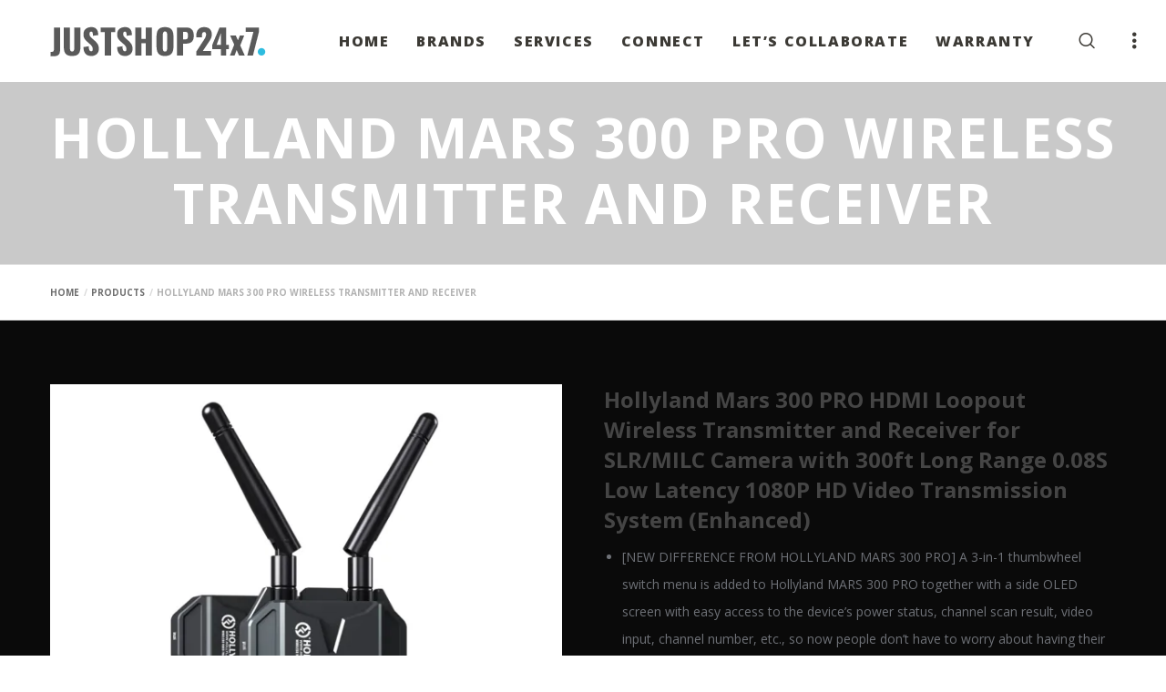

--- FILE ---
content_type: text/html; charset=UTF-8
request_url: https://justshop24x7.com/product/hollyland-mars-300-pro-wireless-transmitter-and-receiver/
body_size: 33715
content:
<!doctype html>

<!--[if lt IE 10]>
<html class="ie9 no-js grve-responsive" lang="en-GB">
<![endif]-->
<!--[if (gt IE 9)|!(IE)]><!-->
<html class="no-js grve-responsive" lang="en-GB">
<!--<![endif]-->
	<head>
		<meta charset="UTF-8">
		
		
		<title>Hollyland Mars 300 PRO Wireless Transmitter and Receiver &#8211; justshop24x7.com</title>
<meta name='robots' content='max-image-preview:large' />
	<style>img:is([sizes="auto" i], [sizes^="auto," i]) { contain-intrinsic-size: 3000px 1500px }</style>
	<link rel='dns-prefetch' href='//cdnjs.cloudflare.com' />
<link rel='dns-prefetch' href='//fonts.googleapis.com' />
<link rel="alternate" type="application/rss+xml" title="justshop24x7.com &raquo; Feed" href="https://justshop24x7.com/feed/" />
<link rel="alternate" type="application/rss+xml" title="justshop24x7.com &raquo; Comments Feed" href="https://justshop24x7.com/comments/feed/" />
<link rel="alternate" type="application/rss+xml" title="justshop24x7.com &raquo; Hollyland Mars 300 PRO Wireless Transmitter and Receiver Comments Feed" href="https://justshop24x7.com/product/hollyland-mars-300-pro-wireless-transmitter-and-receiver/feed/" />
<meta name="viewport" content="width=device-width, initial-scale=1, maximum-scale=1, user-scalable=no">
<meta name="application-name" content="justshop24x7.com">
<script type="text/javascript">
/* <![CDATA[ */
window._wpemojiSettings = {"baseUrl":"https:\/\/s.w.org\/images\/core\/emoji\/16.0.1\/72x72\/","ext":".png","svgUrl":"https:\/\/s.w.org\/images\/core\/emoji\/16.0.1\/svg\/","svgExt":".svg","source":{"concatemoji":"https:\/\/justshop24x7.com\/wp-includes\/js\/wp-emoji-release.min.js?ver=6.8.3"}};
/*! This file is auto-generated */
!function(s,n){var o,i,e;function c(e){try{var t={supportTests:e,timestamp:(new Date).valueOf()};sessionStorage.setItem(o,JSON.stringify(t))}catch(e){}}function p(e,t,n){e.clearRect(0,0,e.canvas.width,e.canvas.height),e.fillText(t,0,0);var t=new Uint32Array(e.getImageData(0,0,e.canvas.width,e.canvas.height).data),a=(e.clearRect(0,0,e.canvas.width,e.canvas.height),e.fillText(n,0,0),new Uint32Array(e.getImageData(0,0,e.canvas.width,e.canvas.height).data));return t.every(function(e,t){return e===a[t]})}function u(e,t){e.clearRect(0,0,e.canvas.width,e.canvas.height),e.fillText(t,0,0);for(var n=e.getImageData(16,16,1,1),a=0;a<n.data.length;a++)if(0!==n.data[a])return!1;return!0}function f(e,t,n,a){switch(t){case"flag":return n(e,"\ud83c\udff3\ufe0f\u200d\u26a7\ufe0f","\ud83c\udff3\ufe0f\u200b\u26a7\ufe0f")?!1:!n(e,"\ud83c\udde8\ud83c\uddf6","\ud83c\udde8\u200b\ud83c\uddf6")&&!n(e,"\ud83c\udff4\udb40\udc67\udb40\udc62\udb40\udc65\udb40\udc6e\udb40\udc67\udb40\udc7f","\ud83c\udff4\u200b\udb40\udc67\u200b\udb40\udc62\u200b\udb40\udc65\u200b\udb40\udc6e\u200b\udb40\udc67\u200b\udb40\udc7f");case"emoji":return!a(e,"\ud83e\udedf")}return!1}function g(e,t,n,a){var r="undefined"!=typeof WorkerGlobalScope&&self instanceof WorkerGlobalScope?new OffscreenCanvas(300,150):s.createElement("canvas"),o=r.getContext("2d",{willReadFrequently:!0}),i=(o.textBaseline="top",o.font="600 32px Arial",{});return e.forEach(function(e){i[e]=t(o,e,n,a)}),i}function t(e){var t=s.createElement("script");t.src=e,t.defer=!0,s.head.appendChild(t)}"undefined"!=typeof Promise&&(o="wpEmojiSettingsSupports",i=["flag","emoji"],n.supports={everything:!0,everythingExceptFlag:!0},e=new Promise(function(e){s.addEventListener("DOMContentLoaded",e,{once:!0})}),new Promise(function(t){var n=function(){try{var e=JSON.parse(sessionStorage.getItem(o));if("object"==typeof e&&"number"==typeof e.timestamp&&(new Date).valueOf()<e.timestamp+604800&&"object"==typeof e.supportTests)return e.supportTests}catch(e){}return null}();if(!n){if("undefined"!=typeof Worker&&"undefined"!=typeof OffscreenCanvas&&"undefined"!=typeof URL&&URL.createObjectURL&&"undefined"!=typeof Blob)try{var e="postMessage("+g.toString()+"("+[JSON.stringify(i),f.toString(),p.toString(),u.toString()].join(",")+"));",a=new Blob([e],{type:"text/javascript"}),r=new Worker(URL.createObjectURL(a),{name:"wpTestEmojiSupports"});return void(r.onmessage=function(e){c(n=e.data),r.terminate(),t(n)})}catch(e){}c(n=g(i,f,p,u))}t(n)}).then(function(e){for(var t in e)n.supports[t]=e[t],n.supports.everything=n.supports.everything&&n.supports[t],"flag"!==t&&(n.supports.everythingExceptFlag=n.supports.everythingExceptFlag&&n.supports[t]);n.supports.everythingExceptFlag=n.supports.everythingExceptFlag&&!n.supports.flag,n.DOMReady=!1,n.readyCallback=function(){n.DOMReady=!0}}).then(function(){return e}).then(function(){var e;n.supports.everything||(n.readyCallback(),(e=n.source||{}).concatemoji?t(e.concatemoji):e.wpemoji&&e.twemoji&&(t(e.twemoji),t(e.wpemoji)))}))}((window,document),window._wpemojiSettings);
/* ]]> */
</script>

<style id='wp-emoji-styles-inline-css' type='text/css'>

	img.wp-smiley, img.emoji {
		display: inline !important;
		border: none !important;
		box-shadow: none !important;
		height: 1em !important;
		width: 1em !important;
		margin: 0 0.07em !important;
		vertical-align: -0.1em !important;
		background: none !important;
		padding: 0 !important;
	}
</style>
<link rel='stylesheet' id='wp-block-library-css' href='https://justshop24x7.com/wp-includes/css/dist/block-library/style.min.css?ver=6.8.3' type='text/css' media='all' />
<style id='classic-theme-styles-inline-css' type='text/css'>
/*! This file is auto-generated */
.wp-block-button__link{color:#fff;background-color:#32373c;border-radius:9999px;box-shadow:none;text-decoration:none;padding:calc(.667em + 2px) calc(1.333em + 2px);font-size:1.125em}.wp-block-file__button{background:#32373c;color:#fff;text-decoration:none}
</style>
<style id='global-styles-inline-css' type='text/css'>
:root{--wp--preset--aspect-ratio--square: 1;--wp--preset--aspect-ratio--4-3: 4/3;--wp--preset--aspect-ratio--3-4: 3/4;--wp--preset--aspect-ratio--3-2: 3/2;--wp--preset--aspect-ratio--2-3: 2/3;--wp--preset--aspect-ratio--16-9: 16/9;--wp--preset--aspect-ratio--9-16: 9/16;--wp--preset--color--black: #000000;--wp--preset--color--cyan-bluish-gray: #abb8c3;--wp--preset--color--white: #ffffff;--wp--preset--color--pale-pink: #f78da7;--wp--preset--color--vivid-red: #cf2e2e;--wp--preset--color--luminous-vivid-orange: #ff6900;--wp--preset--color--luminous-vivid-amber: #fcb900;--wp--preset--color--light-green-cyan: #7bdcb5;--wp--preset--color--vivid-green-cyan: #00d084;--wp--preset--color--pale-cyan-blue: #8ed1fc;--wp--preset--color--vivid-cyan-blue: #0693e3;--wp--preset--color--vivid-purple: #9b51e0;--wp--preset--color--primary-1: #ff6863;--wp--preset--color--primary-2: #8E8174;--wp--preset--color--primary-3: #86C8B7;--wp--preset--color--primary-4: #CDB3D8;--wp--preset--color--primary-5: #8CB6CF;--wp--preset--gradient--vivid-cyan-blue-to-vivid-purple: linear-gradient(135deg,rgba(6,147,227,1) 0%,rgb(155,81,224) 100%);--wp--preset--gradient--light-green-cyan-to-vivid-green-cyan: linear-gradient(135deg,rgb(122,220,180) 0%,rgb(0,208,130) 100%);--wp--preset--gradient--luminous-vivid-amber-to-luminous-vivid-orange: linear-gradient(135deg,rgba(252,185,0,1) 0%,rgba(255,105,0,1) 100%);--wp--preset--gradient--luminous-vivid-orange-to-vivid-red: linear-gradient(135deg,rgba(255,105,0,1) 0%,rgb(207,46,46) 100%);--wp--preset--gradient--very-light-gray-to-cyan-bluish-gray: linear-gradient(135deg,rgb(238,238,238) 0%,rgb(169,184,195) 100%);--wp--preset--gradient--cool-to-warm-spectrum: linear-gradient(135deg,rgb(74,234,220) 0%,rgb(151,120,209) 20%,rgb(207,42,186) 40%,rgb(238,44,130) 60%,rgb(251,105,98) 80%,rgb(254,248,76) 100%);--wp--preset--gradient--blush-light-purple: linear-gradient(135deg,rgb(255,206,236) 0%,rgb(152,150,240) 100%);--wp--preset--gradient--blush-bordeaux: linear-gradient(135deg,rgb(254,205,165) 0%,rgb(254,45,45) 50%,rgb(107,0,62) 100%);--wp--preset--gradient--luminous-dusk: linear-gradient(135deg,rgb(255,203,112) 0%,rgb(199,81,192) 50%,rgb(65,88,208) 100%);--wp--preset--gradient--pale-ocean: linear-gradient(135deg,rgb(255,245,203) 0%,rgb(182,227,212) 50%,rgb(51,167,181) 100%);--wp--preset--gradient--electric-grass: linear-gradient(135deg,rgb(202,248,128) 0%,rgb(113,206,126) 100%);--wp--preset--gradient--midnight: linear-gradient(135deg,rgb(2,3,129) 0%,rgb(40,116,252) 100%);--wp--preset--font-size--small: 13px;--wp--preset--font-size--medium: 20px;--wp--preset--font-size--large: 36px;--wp--preset--font-size--x-large: 42px;--wp--preset--spacing--20: 0.44rem;--wp--preset--spacing--30: 0.67rem;--wp--preset--spacing--40: 1rem;--wp--preset--spacing--50: 1.5rem;--wp--preset--spacing--60: 2.25rem;--wp--preset--spacing--70: 3.38rem;--wp--preset--spacing--80: 5.06rem;--wp--preset--shadow--natural: 6px 6px 9px rgba(0, 0, 0, 0.2);--wp--preset--shadow--deep: 12px 12px 50px rgba(0, 0, 0, 0.4);--wp--preset--shadow--sharp: 6px 6px 0px rgba(0, 0, 0, 0.2);--wp--preset--shadow--outlined: 6px 6px 0px -3px rgba(255, 255, 255, 1), 6px 6px rgba(0, 0, 0, 1);--wp--preset--shadow--crisp: 6px 6px 0px rgba(0, 0, 0, 1);}:where(.is-layout-flex){gap: 0.5em;}:where(.is-layout-grid){gap: 0.5em;}body .is-layout-flex{display: flex;}.is-layout-flex{flex-wrap: wrap;align-items: center;}.is-layout-flex > :is(*, div){margin: 0;}body .is-layout-grid{display: grid;}.is-layout-grid > :is(*, div){margin: 0;}:where(.wp-block-columns.is-layout-flex){gap: 2em;}:where(.wp-block-columns.is-layout-grid){gap: 2em;}:where(.wp-block-post-template.is-layout-flex){gap: 1.25em;}:where(.wp-block-post-template.is-layout-grid){gap: 1.25em;}.has-black-color{color: var(--wp--preset--color--black) !important;}.has-cyan-bluish-gray-color{color: var(--wp--preset--color--cyan-bluish-gray) !important;}.has-white-color{color: var(--wp--preset--color--white) !important;}.has-pale-pink-color{color: var(--wp--preset--color--pale-pink) !important;}.has-vivid-red-color{color: var(--wp--preset--color--vivid-red) !important;}.has-luminous-vivid-orange-color{color: var(--wp--preset--color--luminous-vivid-orange) !important;}.has-luminous-vivid-amber-color{color: var(--wp--preset--color--luminous-vivid-amber) !important;}.has-light-green-cyan-color{color: var(--wp--preset--color--light-green-cyan) !important;}.has-vivid-green-cyan-color{color: var(--wp--preset--color--vivid-green-cyan) !important;}.has-pale-cyan-blue-color{color: var(--wp--preset--color--pale-cyan-blue) !important;}.has-vivid-cyan-blue-color{color: var(--wp--preset--color--vivid-cyan-blue) !important;}.has-vivid-purple-color{color: var(--wp--preset--color--vivid-purple) !important;}.has-black-background-color{background-color: var(--wp--preset--color--black) !important;}.has-cyan-bluish-gray-background-color{background-color: var(--wp--preset--color--cyan-bluish-gray) !important;}.has-white-background-color{background-color: var(--wp--preset--color--white) !important;}.has-pale-pink-background-color{background-color: var(--wp--preset--color--pale-pink) !important;}.has-vivid-red-background-color{background-color: var(--wp--preset--color--vivid-red) !important;}.has-luminous-vivid-orange-background-color{background-color: var(--wp--preset--color--luminous-vivid-orange) !important;}.has-luminous-vivid-amber-background-color{background-color: var(--wp--preset--color--luminous-vivid-amber) !important;}.has-light-green-cyan-background-color{background-color: var(--wp--preset--color--light-green-cyan) !important;}.has-vivid-green-cyan-background-color{background-color: var(--wp--preset--color--vivid-green-cyan) !important;}.has-pale-cyan-blue-background-color{background-color: var(--wp--preset--color--pale-cyan-blue) !important;}.has-vivid-cyan-blue-background-color{background-color: var(--wp--preset--color--vivid-cyan-blue) !important;}.has-vivid-purple-background-color{background-color: var(--wp--preset--color--vivid-purple) !important;}.has-black-border-color{border-color: var(--wp--preset--color--black) !important;}.has-cyan-bluish-gray-border-color{border-color: var(--wp--preset--color--cyan-bluish-gray) !important;}.has-white-border-color{border-color: var(--wp--preset--color--white) !important;}.has-pale-pink-border-color{border-color: var(--wp--preset--color--pale-pink) !important;}.has-vivid-red-border-color{border-color: var(--wp--preset--color--vivid-red) !important;}.has-luminous-vivid-orange-border-color{border-color: var(--wp--preset--color--luminous-vivid-orange) !important;}.has-luminous-vivid-amber-border-color{border-color: var(--wp--preset--color--luminous-vivid-amber) !important;}.has-light-green-cyan-border-color{border-color: var(--wp--preset--color--light-green-cyan) !important;}.has-vivid-green-cyan-border-color{border-color: var(--wp--preset--color--vivid-green-cyan) !important;}.has-pale-cyan-blue-border-color{border-color: var(--wp--preset--color--pale-cyan-blue) !important;}.has-vivid-cyan-blue-border-color{border-color: var(--wp--preset--color--vivid-cyan-blue) !important;}.has-vivid-purple-border-color{border-color: var(--wp--preset--color--vivid-purple) !important;}.has-vivid-cyan-blue-to-vivid-purple-gradient-background{background: var(--wp--preset--gradient--vivid-cyan-blue-to-vivid-purple) !important;}.has-light-green-cyan-to-vivid-green-cyan-gradient-background{background: var(--wp--preset--gradient--light-green-cyan-to-vivid-green-cyan) !important;}.has-luminous-vivid-amber-to-luminous-vivid-orange-gradient-background{background: var(--wp--preset--gradient--luminous-vivid-amber-to-luminous-vivid-orange) !important;}.has-luminous-vivid-orange-to-vivid-red-gradient-background{background: var(--wp--preset--gradient--luminous-vivid-orange-to-vivid-red) !important;}.has-very-light-gray-to-cyan-bluish-gray-gradient-background{background: var(--wp--preset--gradient--very-light-gray-to-cyan-bluish-gray) !important;}.has-cool-to-warm-spectrum-gradient-background{background: var(--wp--preset--gradient--cool-to-warm-spectrum) !important;}.has-blush-light-purple-gradient-background{background: var(--wp--preset--gradient--blush-light-purple) !important;}.has-blush-bordeaux-gradient-background{background: var(--wp--preset--gradient--blush-bordeaux) !important;}.has-luminous-dusk-gradient-background{background: var(--wp--preset--gradient--luminous-dusk) !important;}.has-pale-ocean-gradient-background{background: var(--wp--preset--gradient--pale-ocean) !important;}.has-electric-grass-gradient-background{background: var(--wp--preset--gradient--electric-grass) !important;}.has-midnight-gradient-background{background: var(--wp--preset--gradient--midnight) !important;}.has-small-font-size{font-size: var(--wp--preset--font-size--small) !important;}.has-medium-font-size{font-size: var(--wp--preset--font-size--medium) !important;}.has-large-font-size{font-size: var(--wp--preset--font-size--large) !important;}.has-x-large-font-size{font-size: var(--wp--preset--font-size--x-large) !important;}
:where(.wp-block-post-template.is-layout-flex){gap: 1.25em;}:where(.wp-block-post-template.is-layout-grid){gap: 1.25em;}
:where(.wp-block-columns.is-layout-flex){gap: 2em;}:where(.wp-block-columns.is-layout-grid){gap: 2em;}
:root :where(.wp-block-pullquote){font-size: 1.5em;line-height: 1.6;}
</style>
<link rel='stylesheet' id='contact-form-7-css' href='https://justshop24x7.com/wp-content/plugins/contact-form-7/includes/css/styles.css?ver=6.0.6' type='text/css' media='all' />
<link rel='stylesheet' id='go-pricing-styles-css' href='https://justshop24x7.com/wp-content/plugins/go_pricing/assets/css/go_pricing_styles.css?ver=3.3.19' type='text/css' media='all' />
<style id='woocommerce-inline-inline-css' type='text/css'>
.woocommerce form .form-row .required { visibility: visible; }
</style>
<link rel='stylesheet' id='brands-styles-css' href='https://justshop24x7.com/wp-content/plugins/woocommerce/assets/css/brands.css?ver=9.8.6' type='text/css' media='all' />
<link rel='stylesheet' id='grve-awesome-fonts-css' href='https://justshop24x7.com/wp-content/themes/osmosis/css/font-awesome.min.css?ver=4.6.3' type='text/css' media='all' />
<link rel='stylesheet' id='grve-basic-css' href='https://justshop24x7.com/wp-content/themes/osmosis/css/basic.css?ver=4.3.9' type='text/css' media='all' />
<link rel='stylesheet' id='grve-grid-css' href='https://justshop24x7.com/wp-content/themes/osmosis/css/grid.css?ver=4.3.9' type='text/css' media='all' />
<link rel='stylesheet' id='grve-theme-style-css' href='https://justshop24x7.com/wp-content/themes/osmosis/css/theme-style.css?ver=4.3.9' type='text/css' media='all' />
<link rel='stylesheet' id='grve-elements-css' href='https://justshop24x7.com/wp-content/themes/osmosis/css/elements.css?ver=4.3.9' type='text/css' media='all' />
<link rel='stylesheet' id='grve-woocommerce-layout-css' href='https://justshop24x7.com/wp-content/themes/osmosis/css/woocommerce-layout.css?ver=4.3.9' type='text/css' media='all' />
<link rel='stylesheet' id='grve-woocommerce-smallscreen-css' href='https://justshop24x7.com/wp-content/themes/osmosis/css/woocommerce-smallscreen.css?ver=4.3.9' type='text/css' media='only screen and (max-width: 959px)' />
<link rel='stylesheet' id='grve-woocommerce-extrasmallscreen-css' href='https://justshop24x7.com/wp-content/themes/osmosis/css/woocommerce-extrasmallscreen.css?ver=4.3.9' type='text/css' media='only screen and (max-width: 767px)' />
<link rel='stylesheet' id='grve-woocommerce-general-css' href='https://justshop24x7.com/wp-content/themes/osmosis/css/woocommerce.css?ver=4.3.9' type='text/css' media='all' />
<link rel='stylesheet' id='grve-style-css' href='https://justshop24x7.com/wp-content/themes/osmosis-child/style.css?ver=4.3.9' type='text/css' media='all' />
<link rel='stylesheet' id='grve-responsive-css' href='https://justshop24x7.com/wp-content/themes/osmosis/css/responsive.css?ver=4.3.9' type='text/css' media='all' />
<link rel='stylesheet' id='redux-google-fonts-grve_osmosis_options-css' href='https://fonts.googleapis.com/css?family=Open+Sans%3A400%2C800%2C600%2C700%2C600italic%2C300&#038;ver=1685603458' type='text/css' media='all' />
<script type="text/javascript" id="gw-tweenmax-js-before">
/* <![CDATA[ */
var oldGS=window.GreenSockGlobals,oldGSQueue=window._gsQueue,oldGSDefine=window._gsDefine;window._gsDefine=null;delete(window._gsDefine);var gwGS=window.GreenSockGlobals={};
/* ]]> */
</script>
<script type="text/javascript" src="https://cdnjs.cloudflare.com/ajax/libs/gsap/1.11.2/TweenMax.min.js" id="gw-tweenmax-js"></script>
<script type="text/javascript" id="gw-tweenmax-js-after">
/* <![CDATA[ */
try{window.GreenSockGlobals=null;window._gsQueue=null;window._gsDefine=null;delete(window.GreenSockGlobals);delete(window._gsQueue);delete(window._gsDefine);window.GreenSockGlobals=oldGS;window._gsQueue=oldGSQueue;window._gsDefine=oldGSDefine;}catch(e){}
/* ]]> */
</script>
<script type="text/javascript" src="https://justshop24x7.com/wp-includes/js/jquery/jquery.min.js?ver=3.7.1" id="jquery-core-js"></script>
<script type="text/javascript" src="https://justshop24x7.com/wp-includes/js/jquery/jquery-migrate.min.js?ver=3.4.1" id="jquery-migrate-js"></script>
<script type="text/javascript" src="https://justshop24x7.com/wp-content/plugins/woocommerce/assets/js/jquery-blockui/jquery.blockUI.min.js?ver=2.7.0-wc.9.8.6" id="jquery-blockui-js" data-wp-strategy="defer"></script>
<script type="text/javascript" id="wc-add-to-cart-js-extra">
/* <![CDATA[ */
var wc_add_to_cart_params = {"ajax_url":"\/wp-admin\/admin-ajax.php","wc_ajax_url":"\/?wc-ajax=%%endpoint%%","i18n_view_cart":"View basket","cart_url":"https:\/\/justshop24x7.com\/cart\/","is_cart":"","cart_redirect_after_add":"no"};
/* ]]> */
</script>
<script type="text/javascript" src="https://justshop24x7.com/wp-content/plugins/woocommerce/assets/js/frontend/add-to-cart.min.js?ver=9.8.6" id="wc-add-to-cart-js" data-wp-strategy="defer"></script>
<script type="text/javascript" id="wc-single-product-js-extra">
/* <![CDATA[ */
var wc_single_product_params = {"i18n_required_rating_text":"Please select a rating","i18n_rating_options":["1 of 5 stars","2 of 5 stars","3 of 5 stars","4 of 5 stars","5 of 5 stars"],"i18n_product_gallery_trigger_text":"View full-screen image gallery","review_rating_required":"yes","flexslider":{"rtl":false,"animation":"slide","smoothHeight":true,"directionNav":false,"controlNav":"thumbnails","slideshow":false,"animationSpeed":500,"animationLoop":false,"allowOneSlide":false},"zoom_enabled":"","zoom_options":[],"photoswipe_enabled":"","photoswipe_options":{"shareEl":false,"closeOnScroll":false,"history":false,"hideAnimationDuration":0,"showAnimationDuration":0},"flexslider_enabled":""};
/* ]]> */
</script>
<script type="text/javascript" src="https://justshop24x7.com/wp-content/plugins/woocommerce/assets/js/frontend/single-product.min.js?ver=9.8.6" id="wc-single-product-js" defer="defer" data-wp-strategy="defer"></script>
<script type="text/javascript" src="https://justshop24x7.com/wp-content/plugins/woocommerce/assets/js/js-cookie/js.cookie.min.js?ver=2.1.4-wc.9.8.6" id="js-cookie-js" defer="defer" data-wp-strategy="defer"></script>
<script type="text/javascript" id="woocommerce-js-extra">
/* <![CDATA[ */
var woocommerce_params = {"ajax_url":"\/wp-admin\/admin-ajax.php","wc_ajax_url":"\/?wc-ajax=%%endpoint%%","i18n_password_show":"Show password","i18n_password_hide":"Hide password"};
/* ]]> */
</script>
<script type="text/javascript" src="https://justshop24x7.com/wp-content/plugins/woocommerce/assets/js/frontend/woocommerce.min.js?ver=9.8.6" id="woocommerce-js" defer="defer" data-wp-strategy="defer"></script>
<script type="text/javascript" src="https://justshop24x7.com/wp-content/plugins/js_composer/assets/js/vendors/woocommerce-add-to-cart.js?ver=6.10.0" id="vc_woocommerce-add-to-cart-js-js"></script>
<script type="text/javascript" src="https://justshop24x7.com/wp-content/themes/osmosis/js/modernizr.custom.js?ver=2.8.3" id="modernizr-js"></script>
<link rel="https://api.w.org/" href="https://justshop24x7.com/wp-json/" /><link rel="alternate" title="JSON" type="application/json" href="https://justshop24x7.com/wp-json/wp/v2/product/5055" /><link rel="EditURI" type="application/rsd+xml" title="RSD" href="https://justshop24x7.com/xmlrpc.php?rsd" />
<meta name="generator" content="WordPress 6.8.3" />
<meta name="generator" content="WooCommerce 9.8.6" />
<link rel="canonical" href="https://justshop24x7.com/product/hollyland-mars-300-pro-wireless-transmitter-and-receiver/" />
<link rel='shortlink' href='https://justshop24x7.com/?p=5055' />
<link rel="alternate" title="oEmbed (JSON)" type="application/json+oembed" href="https://justshop24x7.com/wp-json/oembed/1.0/embed?url=https%3A%2F%2Fjustshop24x7.com%2Fproduct%2Fhollyland-mars-300-pro-wireless-transmitter-and-receiver%2F" />
<link rel="alternate" title="oEmbed (XML)" type="text/xml+oembed" href="https://justshop24x7.com/wp-json/oembed/1.0/embed?url=https%3A%2F%2Fjustshop24x7.com%2Fproduct%2Fhollyland-mars-300-pro-wireless-transmitter-and-receiver%2F&#038;format=xml" />
<meta name="generator" content="performance-lab 3.9.0; plugins: ">
<!-- Dynamic css -->
<style type="text/css">
 body { font-size: 14px; font-family: "Open Sans"; font-weight: 400; } input[type='text'], input[type='input'], input[type='password'], input[type='email'], input[type='number'], input[type='date'], input[type='url'], input[type='tel'], input[type='search'], textarea, select { font-family: "Open Sans"; } #grve-header .grve-logo.grve-logo-text a { font-family: "Open Sans"; font-weight: 400; font-style: normal; font-size: 18px; text-transform: uppercase; } #grve-header #grve-main-menu ul li ul li a { font-family: "Open Sans"; font-weight: 600; font-style: normal; font-size: 11px; text-transform: uppercase; } #grve-header #grve-main-menu > ul > li > a, #grve-header .grve-responsive-menu-text { font-family: "Open Sans"; font-weight: 800; font-style: normal; font-size: 16px; text-transform: uppercase; } h1, .grve-h1, .woocommerce h1.grve-widget-title { font-family: "Open Sans"; font-weight: 600; font-style: normal; font-size: 48px; text-transform: none; } h2, .grve-h2, .woocommerce h2.grve-widget-title { font-family: "Open Sans"; font-weight: 600; font-style: normal; font-size: 36px; text-transform: none; } h3, .grve-h3 { font-family: "Open Sans"; font-weight: 600; font-style: normal; font-size: 30px; text-transform: none; } h4, .grve-h4, .woocommerce h1 { font-family: "Open Sans"; font-weight: 600; font-style: normal; font-size: 24px; text-transform: none; } h5, .grve-h5, #reply-title, .grve-product-name, .woocommerce h2, .woocommerce-billing-fields h3, #order_review_heading { font-family: "Open Sans"; font-weight: 600; font-style: normal; font-size: 20px; text-transform: none; } h6, .grve-h6, .mfp-title, .woocommerce table.shop_table th, .woocommerce-page table.shop_table th, .woocommerce div.product .woocommerce-tabs ul.tabs li a, .woocommerce #content div.product .woocommerce-tabs ul.tabs li a, .woocommerce-page div.product .woocommerce-tabs ul.tabs li a, .woocommerce-page #content div.product .woocommerce-tabs ul.tabs li a { font-family: "Open Sans"; font-weight: 600; font-style: normal; font-size: 14px; text-transform: none; } #grve-page-title .grve-title { font-family: "Open Sans"; font-weight: 700; font-style: normal; font-size: 60px; text-transform: uppercase; } #grve-page-title .grve-description { font-family: "Open Sans"; font-weight: 600; font-style: italic; font-size: 24px; text-transform: none; } #grve-portfolio-title .grve-title { font-family: "Open Sans"; font-weight: 700; font-style: normal; font-size: 60px; text-transform: uppercase; } #grve-portfolio-title .grve-description { font-family: "Open Sans"; font-weight: 600; font-style: italic; font-size: 24px; text-transform: none; } #grve-product-title .grve-title { font-family: "Open Sans"; font-weight: 700; font-style: normal; font-size: 60px; text-transform: uppercase; } #grve-post-title .grve-title, #grve-main-content.grve-simple-style .grve-post-simple-title { font-family: "Open Sans"; font-weight: 700; font-style: normal; font-size: 40px; text-transform: uppercase; } #grve-header[data-fullscreen='no'] #grve-feature-section .grve-title { font-family: "Open Sans"; font-weight: 700; font-style: normal; font-size: 60px; text-transform: uppercase; } #grve-header[data-fullscreen='no'] #grve-feature-section .grve-description { font-family: "Open Sans"; font-weight: 600; font-style: italic; font-size: 24px; text-transform: none; } #grve-header[data-fullscreen='yes'] #grve-feature-section .grve-title { font-family: "Open Sans"; font-weight: 800; font-style: normal; font-size: 70px; text-transform: uppercase; } #grve-header[data-fullscreen='yes'] #grve-feature-section .grve-description { font-family: "Open Sans"; font-weight: 600; font-style: italic; font-size: 28px; text-transform: none; } .grve-leader-text p, p.grve-leader-text { font-family: "Open Sans"; font-weight: 300; font-style: normal; font-size: 28px; text-transform: none; } .grve-subtitle p, .grve-subtitle, .grve-accordion .grve-title, .grve-toggle .grve-title, blockquote, .woocommerce div.product span.price, .woocommerce div.product p.price, .woocommerce #content div.product span.price, .woocommerce #content div.product p.price, .woocommerce-page div.product span.price, .woocommerce-page div.product p.price, .woocommerce-page #content div.product span.price, .woocommerce-page #content div.product p.price { font-family: "Open Sans"; font-weight: 400; font-style: normal; font-size: 18px; text-transform: none; } .grve-small-text, small, #grve-meta-bar .grve-meta-elements a, #grve-meta-bar .grve-meta-elements li.grve-field-date, #grve-anchor-menu a, .grve-tags, .grve-categories, #grve-post-title #grve-social-share ul li .grve-like-counter, #grve-portfolio-bar #grve-social-share ul li .grve-like-counter, .grve-blog .grve-like-counter, .grve-blog .grve-post-author, .grve-blog .grve-post-date, .grve-pagination ul li, #grve-header-options ul.grve-options a span, .grve-pagination .grve-icon-nav-right, .grve-pagination .grve-icon-nav-left, #grve-comments .grve-comment-item .grve-comment-date, #grve-comments .comment-reply-link, #grve-comments .comment-edit-link, .grve-newsletter label, #grve-footer-bar .grve-social li, #grve-footer-bar .grve-copyright, #grve-footer-bar #grve-second-menu, #grve-share-modal .grve-social li a, #grve-language-modal .grve-language li a, .grve-bar-title, .grve-percentage, .grve-tabs-title li, .grve-pricing-table ul li, .logged-in-as, .widget.widget_recent_entries li span.post-date, cite, label, .grve-testimonial-name, .grve-hr .grve-divider-backtotop, .grve-slider-item .grve-slider-content span.grve-title, .grve-gallery figure figcaption .grve-caption, .widget.widget_calendar caption, .widget .rss-date, .widget.widget_tag_cloud a, .grve-widget.grve-latest-news .grve-latest-news-date, .grve-widget.grve-comments .grve-comment-date, .wpcf7-form p, .wpcf7-form .grve-one-third, .wpcf7-form .grve-one-half, .mfp-counter, .grve-related-post .grve-caption, .grve-comment-nav ul li a, .grve-portfolio .grve-like-counter span, .grve-portfolio .grve-portfolio-btns, .grve-portfolio .grve-filter, .grve-blog .grve-filter, .grve-image-hover .grve-caption, .grve-portfolio .grve-hover-style-2 figcaption .grve-caption, ul.grve-fields li, .grve-team-social li a, .grve-carousel-wrapper .grve-post-item .grve-caption, .grve-blog .grve-like-counter span, .grve-blog .grve-post-comments span, .grve-add-cart, .grve-map-infotext p, a.grve-infotext-link, #grve-meta-responsive, .woocommerce span.onsale, .woocommerce nav.woocommerce-pagination ul li, .woocommerce #content nav.woocommerce-pagination ul li, .woocommerce-page nav.woocommerce-pagination ul li, .woocommerce-page #content nav.woocommerce-pagination ul li, .woocommerce .woocommerce-result-count, .woocommerce-page .woocommerce-result-count, .woocommerce-review-link, .product_meta, table.shop_table td.product-name, .woocommerce .related h2, .woocommerce .upsells.products h2, .woocommerce-page .related h2, .woocommerce-page .upsells.products h2, .woocommerce .cross-sells h2, .woocommerce .cart_totals h2, .woocommerce .shipping-calculator-button, .woocommerce-page .shipping-calculator-button, .woocommerce-info:not(.woocommerce-Message), #grve-shop-modal .cart_list.product_list_widget li a, .woocommerce .widget_price_filter .price_slider_amount, .woocommerce-page .widget_price_filter .price_slider_amount, .woocommerce ul.cart_list li a, .woocommerce ul.product_list_widget li a, .woocommerce-page ul.cart_list li a, .woocommerce-page ul.product_list_widget li a, .woocommerce.widget_product_tag_cloud .tagcloud a, .grve-menu-description { font-family: "Open Sans"; font-weight: 700; font-style: normal; font-size: 10px !important; text-transform: uppercase; } .grve-team-social.grve-team-social-icon li a { font-size: 12px !important; } .grve-author-info .grve-read-more, .more-link, .grve-read-more, .grve-blog.grve-isotope[data-type='pint-blog'] .grve-isotope-item .grve-media-content .grve-read-more span, .grve-newsletter input[type='submit'], .grve-search button[type='submit'], #grve-above-footer .grve-social li, .grve-btn, input[type='submit'], input[type='reset'], input[type='button'], button, .woocommerce a.button, .woocommerce button.button, .woocommerce input.button, .woocommerce #respond input#submit, .woocommerce #content input.button, .woocommerce-page a.button, .woocommerce-page button.button, .woocommerce-page input.button, .woocommerce-page #respond input#submit, .woocommerce-page #content input.button, #grve-shop-modal a.button { font-family: "Open Sans"; font-weight: 700; font-style: normal; font-size: 11px !important; text-transform: uppercase; } #grve-main-content .vc_tta-tab > a, #grve-main-content .vc_tta-panel-title { font-family: "Open Sans"; font-weight: 700; font-style: normal; font-size: 10px !important; text-transform: uppercase; } #grve-main-content .vc_tta-accordion .vc_tta-panel-title { font-family: "Open Sans"; font-weight: 400; font-style: normal; font-size: 18px !important; text-transform: none; } 
</style><!-- Dynamic css -->
<style type="text/css">
 #grve-top-bar { line-height: 40px; background-color: #303030; color: #c9c9c9; } #grve-top-bar a { color: #c9c9c9; } #grve-top-bar a:hover { color: #ff6863; } #grve-top-bar .grve-language ul li a, #grve-top-bar .grve-top-bar-menu ul.sub-menu { background-color: #222222; color: #808080; } #grve-top-bar .grve-language ul li a:hover { background-color: #ff6863; color: #ffffff; } #grve-header[data-overlap='yes'][data-header-position='above-feature'][data-topbar='yes'] #grve-header-wrapper, #grve-header[data-overlap='yes'][data-header-position='above-feature'][data-topbar='yes'] #grve-inner-header { top: 40px; } #grve-top-bar, #grve-top-bar ul li.grve-topbar-item ul li a, #grve-top-bar ul.grve-bar-content, #grve-top-bar ul.grve-bar-content > li { border-color: #4f4f4f !important; } #grve-header #grve-inner-header { height: 90px; line-height: 90px; } #grve-header #grve-header-wrapper { height: 90px; } #grve-header #grve-inner-header .grve-logo img { max-height: 90px; } #grve-header #grve-header-options a.grve-open-button, #grve-header #grve-header-options a .grve-icon { width: 70px; height: 70px; line-height: 70px; } #grve-header[data-safebutton='right'] #grve-header-options { right: 0px; } #grve-header[data-safebutton='left'] #grve-header-options { left: 20px; } #grve-header .grve-menu-options { height: 90px; line-height: 90px; } #grve-header #grve-header-options .grve-options-wrapper, #grve-header #grve-header-options ul.grve-options li a .grve-icon::before { width: 70px; } #grve-header #grve-header-options ul.grve-options { line-height: 70px; } #grve-header #grve-header-options ul.grve-options li a { padding-left: 70px; } #grve-main-menu-responsive { color: #808080; background-color: #222222; } #grve-main-menu-responsive li a { color: #808080; background-color: #222222; } #grve-main-menu-responsive li a:hover { color: #ffffff; } #grve-main-menu-responsive ul li.current-menu-item > a, #grve-main-menu-responsive ul li.current-menu-parent > a, #grve-main-menu-responsive ul li.current_page_item > a, #grve-main-menu-responsive ul li.current_page_ancestor > a { color: #ffffff; } #grve-main-menu-responsive .grve-close-menu-button { color: #ffffff; background-color: #ff6863; } #grve-main-menu-responsive .grve-menu-options li a { color: #808080 !important; } #grve-main-menu-responsive ul li a .label { color: #ffffff; background-color: #ff6863; } #grve-main-menu-responsive.grve-style-2 .grve-more-btn:before, #grve-main-menu-responsive.grve-style-2 .grve-more-btn:after { background-color: #808080; } #grve-main-menu-responsive.grve-style-2 .grve-more-btn.close:before, #grve-main-menu-responsive.grve-style-2 .grve-more-btn.close:after { background-color: #ffffff; } #grve-header.grve-default #grve-inner-header, #grve-header.grve-default[data-sticky-header='shrink'] { background-color: rgba(255,255,255,1); } #grve-header.grve-default #grve-main-menu > ul > li > a, #grve-header.grve-default .grve-menu-options li a, #grve-header.grve-default .grve-logo.grve-logo-text a, #grve-header.grve-default .grve-responsive-menu-text { color: #3C3A35; } #grve-header.grve-default .grve-menu-button-line { background-color: #3C3A35; } #grve-header[data-menu-type='simply'].grve-default #grve-main-menu > ul > li.current-menu-item > a, #grve-header[data-menu-type='simply'].grve-default #grve-main-menu > ul > li.current-menu-parent > a, #grve-header[data-menu-type='simply'].grve-default #grve-main-menu > ul > li.current_page_item > a, #grve-header[data-menu-type='simply'].grve-default #grve-main-menu > ul > li.current_page_ancestor > a, #grve-header[data-menu-type='simply'].grve-default #grve-main-menu > ul > li:hover > a, #grve-header[data-menu-type='simply'].grve-default #grve-main-menu > ul > li.current-menu-ancestor > a, #grve-header[data-menu-type='simply'].grve-default #grve-main-menu > ul > li.active > a, #grve-header.grve-default .grve-menu-options li a:hover { color: #ff6863; } #grve-header[data-menu-type='button'].grve-default #grve-main-menu > ul > li.current-menu-item > a, #grve-header[data-menu-type='button'].grve-default #grve-main-menu > ul > li.current-menu-parent > a, #grve-header[data-menu-type='button'].grve-default #grve-main-menu > ul > li.current_page_item > a, #grve-header[data-menu-type='button'].grve-default #grve-main-menu > ul > li.current_page_ancestor > a, #grve-header[data-menu-type='button'].grve-default #grve-main-menu > ul > li.active > a, #grve-header[data-menu-type='button'].grve-default #grve-main-menu > ul > li:hover > a, #grve-header.grve-default .grve-menu-options li a .grve-purchased-items { color: #ffffff; background-color: #ff6863; } #grve-header[data-menu-type='box'].grve-default #grve-main-menu > ul > li.current-menu-item > a, #grve-header[data-menu-type='box'].grve-default #grve-main-menu > ul > li.current-menu-parent > a, #grve-header[data-menu-type='box'].grve-default #grve-main-menu > ul > li.current_page_item > a, #grve-header[data-menu-type='box'].grve-default #grve-main-menu > ul > li.current_page_ancestor > a, #grve-header[data-menu-type='box'].grve-default #grve-main-menu > ul > li.active > a, #grve-header[data-menu-type='box'].grve-default #grve-main-menu > ul > li:hover > a { color: #ffffff; background-color: #ff6863; } #grve-header.grve-default #grve-main-menu ul li ul a, #grve-header.grve-default #grve-header-options ul.grve-options a, #grve-header.grve-default #grve-main-menu ul li a:hover .label, #grve-header.grve-default #grve-main-menu > ul > li.megamenu > ul > li > a:hover, #grve-header.grve-default #grve-main-menu > ul > li.megamenu > ul { color: #808080; background-color: #222222; } #grve-header.grve-default #grve-main-menu ul li.current-menu-item > a, #grve-header.grve-default #grve-main-menu > ul > li.megamenu > ul > li > a { color: #ffffff; } #grve-header.grve-default #grve-main-menu ul li ul a:hover, #grve-header.grve-default #grve-header-options ul.grve-options a:hover, #grve-header.grve-default #grve-main-menu ul li a .label { color: #ffffff; background-color: #ff6863; } #grve-header.grve-default #grve-main-menu > ul > li.megamenu > ul > li { border-color: #4f4f4f; } #grve-header.grve-default #grve-header-options > li > a.grve-open-button, #grve-language-modal .grve-language li a:hover, #grve-language-modal .grve-language li a.active, #grve-share-modal .grve-social li a:hover { color: #3C3A35; background-color: rgba(255,104,99,0); } #grve-header.grve-default #grve-header-options > li:hover > a.grve-open-button { color: #ff6863; background-color: rgba(34,34,34,0); } #grve-header.grve-light #grve-inner-header, #grve-header.grve-light[data-sticky-header='shrink'] { background-color: rgba(60,58,53,0); } #grve-header.grve-light #grve-main-menu > ul > li > a, #grve-header.grve-light .grve-menu-options li a, #grve-header.grve-light .grve-logo.grve-logo-text a, #grve-header.grve-light .grve-responsive-menu-text { color: #ffffff; } #grve-header.grve-light .grve-menu-button-line { background-color: #ffffff; } #grve-header[data-menu-type='simply'].grve-light #grve-main-menu > ul > li.current-menu-item > a, #grve-header[data-menu-type='simply'].grve-light #grve-main-menu > ul > li.current-menu-parent > a, #grve-header[data-menu-type='simply'].grve-light #grve-main-menu > ul > li.current_page_item > a, #grve-header[data-menu-type='simply'].grve-light #grve-main-menu > ul > li.current_page_ancestor > a, #grve-header[data-menu-type='simply'].grve-light #grve-main-menu > ul > li.active > a, #grve-header[data-menu-type='simply'].grve-light #grve-main-menu > ul > li:hover > a, #grve-header[data-menu-type='simply'].grve-light #grve-main-menu > ul > li.current-menu-ancestor > a, #grve-header.grve-light .grve-menu-options li a:hover { color: #ff6863; } #grve-header[data-menu-type='button'].grve-light #grve-main-menu > ul > li.current-menu-item > a, #grve-header[data-menu-type='button'].grve-light #grve-main-menu > ul > li.current-menu-parent > a, #grve-header[data-menu-type='button'].grve-light #grve-main-menu > ul > li.current_page_item > a, #grve-header[data-menu-type='button'].grve-light #grve-main-menu > ul > li.current_page_ancestor > a, #grve-header[data-menu-type='button'].grve-light #grve-main-menu > ul > li.active > a, #grve-header[data-menu-type='button'].grve-light #grve-main-menu > ul > li:hover > a, #grve-header.grve-light .grve-menu-options li a .grve-purchased-items { color: #ffffff; background-color: #ff6863; } #grve-header[data-menu-type='box'].grve-light #grve-main-menu > ul > li.current-menu-item > a, #grve-header[data-menu-type='box'].grve-light #grve-main-menu > ul > li.current-menu-parent > a, #grve-header[data-menu-type='box'].grve-light #grve-main-menu > ul > li.current_page_item > a, #grve-header[data-menu-type='box'].grve-light #grve-main-menu > ul > li.current_page_ancestor > a, #grve-header[data-menu-type='box'].grve-light #grve-main-menu > ul > li.active > a, #grve-header[data-menu-type='box'].grve-light #grve-main-menu > ul > li:hover > a { color: #ffffff; background-color: #ff6863; } #grve-header.grve-light #grve-main-menu ul li ul a, #grve-header.grve-light #grve-header-options ul.grve-options a, #grve-header.grve-light #grve-main-menu ul li a:hover .label, #grve-header.grve-light #grve-main-menu > ul > li.megamenu > ul > li > a:hover, #grve-header.grve-light #grve-main-menu > ul > li.megamenu > ul { color: #808080; background-color: #222222; } #grve-header.grve-light #grve-main-menu ul li.current-menu-item > a, #grve-header.grve-light #grve-main-menu > ul > li.megamenu > ul > li > a { color: #ffffff; } #grve-header.grve-light #grve-main-menu ul li ul a:hover, #grve-header.grve-light #grve-header-options ul.grve-options a:hover, #grve-header.grve-light #grve-main-menu ul li a .label { color: #ffffff; background-color: #ff6863; } #grve-header.grve-light #grve-main-menu > ul > li.megamenu > ul > li { border-color: #4f4f4f; } #grve-header.grve-light #grve-header-options > li > a.grve-open-button { color: #ffffff; background-color: rgba(255,104,99,0); } #grve-header.grve-light #grve-header-options > li:hover > a.grve-open-button { color: #ff6863; background-color: rgba(34,34,34,0); } #grve-header.grve-dark #grve-inner-header, #grve-header.grve-light[data-sticky-header='shrink'] { background-color: rgba(255,255,255,0); } #grve-header.grve-dark #grve-main-menu > ul > li > a, #grve-header.grve-dark .grve-menu-options li a, #grve-header.grve-dark .grve-logo.grve-logo-text a, #grve-header.grve-dark .grve-responsive-menu-text { color: #3C3A35; } #grve-header.grve-dark .grve-menu-button-line { background-color: #3C3A35; } #grve-header[data-menu-type='simply'].grve-dark #grve-main-menu > ul > li.current-menu-item > a, #grve-header[data-menu-type='simply'].grve-dark #grve-main-menu > ul > li.current-menu-parent > a, #grve-header[data-menu-type='simply'].grve-dark #grve-main-menu > ul > li.current_page_item > a, #grve-header[data-menu-type='simply'].grve-dark #grve-main-menu > ul > li.current_page_ancestor > a, #grve-header[data-menu-type='simply'].grve-dark #grve-main-menu > ul > li.active > a, #grve-header[data-menu-type='simply'].grve-dark #grve-main-menu > ul > li:hover > a, #grve-header[data-menu-type='simply'].grve-dark #grve-main-menu > ul > li.current-menu-ancestor > a, #grve-header.grve-dark .grve-menu-options li a:hover { color: #ff6863; } #grve-header[data-menu-type='button'].grve-dark #grve-main-menu > ul > li.current-menu-item > a, #grve-header[data-menu-type='button'].grve-dark #grve-main-menu > ul > li.current-menu-parent > a, #grve-header[data-menu-type='button'].grve-dark #grve-main-menu > ul > li.current_page_item > a, #grve-header[data-menu-type='button'].grve-dark #grve-main-menu > ul > li.current_page_ancestor > a, #grve-header[data-menu-type='button'].grve-dark #grve-main-menu > ul > li.active > a, #grve-header[data-menu-type='button'].grve-dark #grve-main-menu > ul > li:hover > a, #grve-header.grve-dark .grve-menu-options li a .grve-purchased-items { color: #ffffff; background-color: #ff6863; } #grve-header[data-menu-type='box'].grve-dark #grve-main-menu > ul > li.current-menu-item > a, #grve-header[data-menu-type='box'].grve-dark #grve-main-menu > ul > li.current-menu-parent > a, #grve-header[data-menu-type='box'].grve-dark #grve-main-menu > ul > li.current_page_item > a, #grve-header[data-menu-type='box'].grve-dark #grve-main-menu > ul > li.current_page_ancestor > a, #grve-header[data-menu-type='box'].grve-dark #grve-main-menu > ul > li.active > a, #grve-header[data-menu-type='box'].grve-dark #grve-main-menu > ul > li:hover > a { color: #ffffff; background-color: #ff6863; } #grve-header.grve-dark #grve-main-menu ul li ul a, #grve-header.grve-dark #grve-header-options ul.grve-options a, #grve-header.grve-dark #grve-main-menu ul li a:hover .label, #grve-header.grve-dark #grve-main-menu > ul > li.megamenu > ul > li > a:hover, #grve-header.grve-dark #grve-main-menu > ul > li.megamenu > ul { color: #808080; background-color: #222222; } #grve-header.grve-dark #grve-main-menu ul li.current-menu-item > a, #grve-header.grve-dark #grve-main-menu > ul > li.megamenu > ul > li > a { color: #ffffff; } #grve-header.grve-dark #grve-main-menu ul li ul a:hover, #grve-header.grve-dark #grve-header-options ul.grve-options a:hover, #grve-header.grve-dark #grve-main-menu ul li a .label { color: #ffffff; background-color: #ff6863; } #grve-header.grve-dark #grve-main-menu > ul > li.megamenu > ul > li { border-color: #4f4f4f; } #grve-header.grve-dark #grve-header-options > li > a.grve-open-button { color: #3C3A35; background-color: rgba(255,104,99,0); } #grve-header.grve-dark #grve-header-options > li:hover > a.grve-open-button { color: #ff6863; background-color: rgba(34,34,34,0); } #grve-header.grve-default.grve-header-sticky #grve-inner-header, #grve-header.grve-light.grve-header-sticky #grve-inner-header, #grve-header.grve-dark.grve-header-sticky #grve-inner-header { background-color: rgba(255,255,255,1); } #grve-header[data-sticky-header='advanced'][data-safebutton='right'].grve-header-sticky #grve-inner-header .grve-container { padding-right: 70px; } #grve-header[data-sticky-header='advanced'][data-safebutton='left'].grve-header-sticky #grve-inner-header .grve-container { padding-left: 70px; } /* Sticky Logo */ #grve-header.grve-header-sticky .grve-logo a.grve-sticky { display: inline-block; } #grve-header.grve-header-sticky #grve-main-menu > ul > li > a, #grve-header.grve-header-sticky .grve-menu-options li a, #grve-header.grve-header-sticky .grve-logo.grve-logo-text a, #grve-header.grve-header-sticky .grve-responsive-menu-text { color: #3C3A35; } #grve-header.grve-header-sticky .grve-menu-button-line { background-color: #3C3A35; } /* Sticky Simply Menu Type */ #grve-header[data-menu-type='simply'].grve-header-sticky #grve-main-menu > ul > li.current-menu-item > a, #grve-header[data-menu-type='simply'].grve-header-sticky #grve-main-menu > ul > li.current-menu-parent > a, #grve-header[data-menu-type='simply'].grve-header-sticky #grve-main-menu > ul > li.current_page_item > a, #grve-header[data-menu-type='simply'].grve-header-sticky #grve-main-menu > ul > li.current_page_ancestor > a, #grve-header[data-menu-type='simply'].grve-header-sticky #grve-main-menu > ul > li.active > a, #grve-header[data-menu-type='simply'].grve-header-sticky #grve-main-menu > ul > li:hover > a, #grve-header[data-menu-type='simply'].grve-header-sticky #grve-main-menu > ul > li.current-menu-ancestor > a, #grve-header.grve-header-sticky .grve-menu-options li a:hover { color: #ff6863; } /* Sticky Button Menu Type */ #grve-header[data-menu-type='button'].grve-header-sticky #grve-main-menu > ul > li.current-menu-item > a, #grve-header[data-menu-type='button'].grve-header-sticky #grve-main-menu > ul > li.current-menu-parent > a, #grve-header[data-menu-type='button'].grve-header-sticky #grve-main-menu > ul > li.current_page_item > a, #grve-header[data-menu-type='button'].grve-header-sticky #grve-main-menu > ul > li.current_page_ancestor > a, #grve-header[data-menu-type='button'].grve-header-sticky #grve-main-menu > ul > li.active > a, #grve-header[data-menu-type='button'].grve-header-sticky #grve-main-menu > ul > li:hover > a, #grve-header.grve-header-sticky .grve-menu-options li a .grve-purchased-items { color: #ffffff; background-color: #ff6863; } /* Sticky Box Menu Type */ #grve-header[data-menu-type='box'].grve-header-sticky #grve-main-menu > ul > li.current-menu-item > a, #grve-header[data-menu-type='box'].grve-header-sticky #grve-main-menu > ul > li.current-menu-parent > a, #grve-header[data-menu-type='box'].grve-header-sticky #grve-main-menu > ul > li.current_page_item > a, #grve-header[data-menu-type='box'].grve-header-sticky #grve-main-menu > ul > li.current_page_ancestor > a, #grve-header[data-menu-type='box'].grve-header-sticky #grve-main-menu > ul > li.active > a, #grve-header[data-menu-type='box'].grve-header-sticky #grve-main-menu > ul > li:hover > a { color: #ffffff; background-color: #ff6863; } /* Sticky Submenu Colors */ #grve-header.grve-header-sticky #grve-main-menu ul li ul a, #grve-header.grve-header-sticky #grve-header-options ul.grve-options a, #grve-header.grve-header-sticky #grve-main-menu ul li a:hover .label, #grve-header.grve-header-sticky #grve-main-menu > ul > li.megamenu > ul > li > a:hover, #grve-header.grve-header-sticky #grve-main-menu > ul > li.megamenu > ul { color: #808080; background-color: #222222; } #grve-header.grve-header-sticky #grve-main-menu ul li.current-menu-item > a, #grve-header.grve-header-sticky #grve-main-menu > ul > li.megamenu > ul > li > a { color: #ffffff; } #grve-header.grve-header-sticky #grve-main-menu > ul > li.megamenu > ul > li, #grve-header.grve-header-sticky #grve-main-menu ul li.divider { color: #808080; } #grve-header.grve-header-sticky #grve-main-menu ul li ul a:hover, #grve-header.grve-header-sticky #grve-header-options ul.grve-options a:hover, #grve-header.grve-header-sticky #grve-main-menu ul li a .label { color: #ffffff; background-color: #ff6863; } #grve-header.grve-header-sticky #grve-main-menu > ul > li.megamenu > ul > li { border-color: #4f4f4f; } #grve-header.grve-header-sticky #grve-header-options > li > a.grve-open-button { color: #ff6863; background-color: rgba(25,25,24,0); } #grve-header.grve-header-sticky #grve-header-options > li:hover > a.grve-open-button { color: #222222; background-color: rgba(34,34,34,0); } #grve-header[data-logo-background='colored'].grve-default .grve-logo, #grve-header[data-logo-background='advanced'].grve-default .grve-logo { background-color: #ff6863; } #grve-header.grve-default .grve-logo a.grve-dark, #grve-header.grve-default .grve-logo a.grve-light, #grve-header.grve-default .grve-logo a.grve-sticky { display: none; } #grve-header[data-logo-background='colored'].grve-light .grve-logo, #grve-header[data-logo-background='advanced'].grve-light .grve-logo { background-color: #ff6863; } #grve-header[data-logo-background='colored'].grve-dark .grve-logo, #grve-header[data-logo-background='advanced'].grve-dark .grve-logo { background-color: #ff6863; } #grve-header[data-logo-background='colored'].grve-header-sticky .grve-logo, #grve-header[data-logo-background='advanced'].grve-header-sticky .grve-logo { background-color: #ff6863; } #grve-page-title, #grve-main-content.grve-error-404 { background-color: #303030; } #grve-portfolio-title { background-color: #303030; } #grve-page-title.grve-blog-title { background-color: #303030; } #grve-post-title { background-color: #303030; } #grve-product-title.grve-product-tax-title { background-color: #bfbfbf; } #grve-product-title { background-color: #c9c9c9; } #grve-anchor-menu { height: 70px; line-height: 70px; } #grve-anchor-menu, #grve-anchor-menu.grve-responsive-bar ul li, #grve-anchor-menu ul li ul { background-color: #252525; } #grve-anchor-menu ul li a { color: #b2b2b2; background-color: transparent; } #grve-anchor-menu ul li.current-menu-item a, #grve-anchor-menu ul li a:hover, #grve-anchor-menu ul li.primary-button a, #grve-anchor-menu ul li.current > a { color: #ffffff; background-color: #ff6863; } #grve-anchor-menu ul li, #grve-anchor-menu ul li ul li, #grve-anchor-menu.grve-responsive-bar ul li, #grve-anchor-menu.grve-responsive-bar ul li ul, #grve-anchor-menu.grve-incontainer > ul > li:first-child { border-color: #303030; } #grve-meta-bar { height: 70px; line-height: 70px; } #grve-meta-bar { background-color: #252525; } #grve-meta-bar ul li, #grve-meta-bar ul li a, #grve-post-title #grve-social-share.in-bar ul li a { color: #b2b2b2 !important; background-color: transparent !important; } #grve-meta-bar ul li.current-menu-item a, #grve-meta-bar ul li a:hover, #grve-post-title #grve-social-share.in-bar ul li a:hover { color: #ffffff !important; background-color: #ff6863 !important; } #grve-meta-bar ul.grve-post-nav li a { width: 70px; } #grve-meta-bar ul li, #grve-post-title #grve-social-share.in-bar ul li a { border-color: #303030 !important; } #grve-portfolio-bar { background-color: #252525; } #grve-portfolio-bar ul li a, #grve-portfolio-bar #grve-social-share ul li .grve-like-counter { color: #b2b2b2; background-color: transparent; } #grve-portfolio-bar ul li a:hover { color: #ffffff; background-color: #ff6863; } #grve-portfolio-bar ul li, #grve-portfolio-bar #grve-social-share ul li a { border-color: #303030; } .grve-breadcrumbs { background-color: #ffffff; border-color: #e0e0e0; } .grve-breadcrumbs ul li { color: #b2b2b2; } .grve-breadcrumbs ul li a { color: #6e6e6e; } .grve-breadcrumbs ul li a:hover { color: #f1b144; } #grve-page-breadcrumbs { line-height: 60px; } #grve-post-breadcrumbs { line-height: 60px; } #grve-portfolio-breadcrumbs { line-height: 60px; } #grve-product-breadcrumbs { line-height: 60px; } #grve-main-content { background-color: #0a0a0a; } a { color: #ff6863; } a:hover { color: #FF4441; } #grve-above-footer { background-color: #303030; } #grve-above-footer .grve-social li a, #grve-above-footer .grve-social li:after { color: #ffffff; } #grve-above-footer .grve-social li a:hover { color: #ff6863; } #grve-above-footer .grve-newsletter { color: #ffffff; } #grve-above-footer .grve-newsletter input[type='submit'] { background-color: #ff6863; color: #ffffff; } #grve-above-footer .grve-newsletter input[type='submit']:hover { background-color: #2d2c29; color: #ff6863; } #grve-footer-area { background-color: #252525; } /* Widget Title Color */ #grve-footer-area h1, #grve-footer-area h2, #grve-footer-area h3, #grve-footer-area h4, #grve-footer-area h5, #grve-footer-area h6, #grve-footer-area .grve-widget-title, #grve-footer-area .widget.widget_recent_entries li span.post-date, #grve-footer-area .widget.widget_rss .grve-widget-title a { color: #ffffff; } /* Footer Text Color */ #grve-footer-area, #grve-footer-area .widget.widget_tag_cloud a{ color: #a0a0a0; } #grve-footer-area a, #grve-footer-area .widget li a { color: #a0a0a0; } /* Footer Text Hover Color */ #grve-footer-area a:hover, #grve-footer-area .widget li a:hover { color: #ff6863; } #grve-footer-area input, #grve-footer-area input[type='text'], #grve-footer-area input[type='input'], #grve-footer-area input[type='password'], #grve-footer-area input[type='email'], #grve-footer-area input[type='number'], #grve-footer-area input[type='date'], #grve-footer-area input[type='url'], #grve-footer-area input[type='tel'], #grve-footer-area input[type='search'], #grve-footer-area .grve-search button[type='submit'], #grve-footer-area textarea, #grve-footer-area select, #grve-footer-area .widget.widget_calendar table th, #grve-footer-area .grve-widget.grve-social li a, #grve-footer-area .widget.widget_tag_cloud a { border-color: #444444; } #grve-footer-bar { background-color: rgba(34,34,34,1); color: #7a7a7a; } #grve-footer-bar a, #grve-footer-bar #grve-second-menu li a, #grve-footer-bar .grve-social li a, #grve-footer-bar .grve-social li:after { color: #7a7a7a; } #grve-footer-bar a:hover, #grve-footer-bar #grve-second-menu li a:hover, #grve-footer-bar .grve-social li a:hover { color: #ff6863; } .grve-dark-overlay:before { background-color: #000000; } .grve-light-overlay:before { background-color: #ffffff; } .grve-primary-1-overlay:before { background-color: #ff6863; } .grve-primary-2-overlay:before { background-color: #8E8174; } .grve-primary-3-overlay:before { background-color: #86C8B7; } .grve-primary-4-overlay:before { background-color: #CDB3D8; } .grve-primary-5-overlay:before { background-color: #8CB6CF; } #grve-main-content, .grve-bg-light, #grve-main-content .grve-sidebar-colored.grve-bg-light a, #grve-anchor-menu, #grve-main-content .grve-post-author a, #grve-main-content .widget.widget_categories li a, #grve-main-content .widget.widget_pages li a, #grve-main-content .widget.widget_archive li a, #grve-main-content .widget.widget_nav_menu li a, #grve-main-content .widget.widget_tag_cloud a, #grve-main-content .widget.widget_meta a, #grve-main-content .widget.widget_recent_entries a, #grve-main-content .widget.widget_recent_comments a.url, #grve-main-content .grve-widget.grve-comments a.url, #grve-main-content .grve-widget.grve-latest-news a, #grve-social-share-responsive ul li a, #grve-main-content .grve-widget.grve-social li a, .grve-tags li a, .grve-categories li a, #grve-comments .grve-comment-item .grve-comment-date a:hover, .grve-pagination ul li a, .grve-filter ul li:after, input[type='text'], input[type='input'], input[type='password'], input[type='email'], input[type='number'], input[type='date'], input[type='url'], input[type='tel'], input[type='search'], textarea, select, #grve-meta-responsive ul li a, .grve-map-infotext p, #grve-main-content .grve-portfolio .grve-light.grve-caption, #grve-main-content .grve-grve-gallery .grve-light.grve-caption, #grve-main-content .grve-image-hover .grve-light.grve-team-identity, .grve-team .grve-team-social li a, .grve-comment-nav ul li a, .grve-pagination ul li:after, .grve-search button[type='submit'] .grve-icon-search, .grve-top-btn, .woocommerce nav.woocommerce-pagination ul li a, .woocommerce nav.woocommerce-pagination ul li span, .woocommerce #content nav.woocommerce-pagination ul li a, .woocommerce #content nav.woocommerce-pagination ul li span, .woocommerce-page nav.woocommerce-pagination ul li a, .woocommerce-page nav.woocommerce-pagination ul li span, .woocommerce-page #content nav.woocommerce-pagination ul li a, .woocommerce-page #content nav.woocommerce-pagination ul li span, .woocommerce ul.products li.product .price, .woocommerce-page ul.products li.product .price, .woocommerce-page .star-rating span:before, .woocommerce-page .woocommerce-product-rating a, .woocommerce div.product .woocommerce-tabs ul.tabs li a, .woocommerce #content div.product .woocommerce-tabs ul.tabs li a, .woocommerce-page div.product .woocommerce-tabs ul.tabs li a, .woocommerce-page #content div.product .woocommerce-tabs ul.tabs li a, ul.product-categories li a, .woocommerce.widget_product_tag_cloud .tagcloud a, .product_meta a, .grve-testimonial-grid.grve-border-mode .grve-isotope-item-inner { color: #6e7177; } .grve-testimonial .owl-controls .owl-page span { background-color: #6e7177; } .grve-iso-spinner svg path { fill: #6e7177; } #grve-main-content h1, #grve-main-content h2, #grve-main-content h3, #grve-main-content h4, #grve-main-content h5, #grve-main-content h6, #grve-main-content .grve-post-title, .grve-blog .grve-read-more, #grve-main-content .more-link, #grve-main-content .widget.widget_rss cite, #grve-main-content .widget.widget_rss .grve-widget-title a, #grve-main-content .widget.widget_recent_comments a:hover, #grve-main-content .grve-widget.grve-comments a:hover, #grve-main-content .widget.widget_recent_entries li span.post-date, #grve-main-content .grve-widget.grve-comments .grve-comment-date, #grve-main-content .grve-widget.grve-latest-news .grve-latest-news-date, .widget.widget_calendar table th, .grve-tags li:first-child, .grve-categories li:first-child, #grve-comments .comment-reply-link:hover, #grve-comments .grve-comment-item .grve-author a, #grve-comments .comment-edit-link, #respond .comment-reply-title small a:hover, #respond .comment-notes, #grve-main-content .grve-read-more:hover, #grve-main-content .more-link:hover, .grve-label-post.format-quote .grve-post-meta .grve-like-counter span, #grve-share-modal .grve-social li a, #grve-language-modal .grve-language li a, .grve-accordion .grve-title.active, .grve-toggle .grve-title.active, #grve-meta-responsive ul li span, input[type='text']:hover, input[type='input']:hover, input[type='password']:hover, input[type='email']:hover, input[type='number']:hover, input[type='date']:hover, input[type='url']:hover, input[type='tel']:hover, input[type='search']:hover, textarea:hover, select:hover, input[type='text']:focus, input[type='password']:focus, input[type='email']:focus, input[type='number']:focus, input[type='date']:focus, input[type='url']:focus, input[type='tel']:focus, input[type='search']:focus, textarea:focus, #grve-main-content .grve-portfolio .grve-light.grve-title, #grve-main-content .grve-grve-gallery .grve-light.grve-title, #grve-main-content .grve-image-hover.grve-style-1 .grve-light.grve-team-name, .grve-related-wrapper small, .grve-product-name a, .woocommerce table.shop_table th, .woocommerce-page table.shop_table th, .woocommerce ul.cart_list li a, .woocommerce ul.product_list_widget li a, .woocommerce-page ul.cart_list li a, .woocommerce-page ul.product_list_widget li a, .product_meta { color: #454545; } #grve-main-content .grve-sidebar-colored.grve-bg-primary-1 a:hover, #grve-main-content .grve-sidebar-colored.grve-bg-primary-1 .widget.widget_categories li a:hover, #grve-main-content .grve-sidebar-colored.grve-bg-primary-1 .widget.widget_pages li a:hover, #grve-main-content .grve-sidebar-colored.grve-bg-primary-1 .widget.widget_archive li a:hover, #grve-main-content .grve-sidebar-colored.grve-bg-primary-1 .widget.widget_nav_menu li a:hover, #grve-main-content .grve-sidebar-colored.grve-bg-primary-1 .widget.widget_tag_cloud a:hover, #grve-main-content .grve-sidebar-colored.grve-bg-primary-1 .widget.widget_meta a:hover, #grve-main-content .grve-sidebar-colored.grve-bg-primary-1 .widget.widget_recent_entries a:hover, #grve-main-content .grve-sidebar-colored.grve-bg-primary-1 .widget.widget_recent_comments a.url:hover, #grve-main-content .grve-sidebar-colored.grve-bg-primary-1 .grve-widget.grve-comments a.url:hover, #grve-main-content .grve-sidebar-colored.grve-bg-primary-1 .grve-widget.grve-latest-news a:hover, #grve-main-content .grve-sidebar-colored.grve-bg-primary-1 .grve-widget.grve-social li a:hover, #grve-main-content .grve-sidebar-colored.grve-bg-primary-1 .widget.widget_rss .grve-widget-title a:hover, #grve-main-content .grve-sidebar-colored.grve-bg-primary-1 .widget.widget_rss a { color: #000000 !important; } #grve-theme-wrapper .has-primary-1-color { color: #ff6863; } #grve-theme-wrapper .has-primary-1-background-color { background-color: #ff6863; } #grve-theme-wrapper .has-primary-2-color { color: #8E8174; } #grve-theme-wrapper .has-primary-2-background-color { background-color: #8E8174; } #grve-theme-wrapper .has-primary-3-color { color: #86C8B7; } #grve-theme-wrapper .has-primary-3-background-color { background-color: #86C8B7; } #grve-theme-wrapper .has-primary-4-color { color: #CDB3D8; } #grve-theme-wrapper .has-primary-4-background-color { background-color: #CDB3D8; } #grve-theme-wrapper .has-primary-5-color { color: #8CB6CF; } #grve-theme-wrapper .has-primary-5-background-color { background-color: #8CB6CF; } #grve-theme-wrapper .has-dark-color { color: #000000; } #grve-theme-wrapper .has-dark-background-color { background-color: #000000; } #grve-theme-wrapper .has-light-color { color: #ffffff; } #grve-theme-wrapper .has-light-background-color { background-color: #ffffff; } .grve-color-primary-1, .grve-color-primary-1:before, .grve-color-primary-1:after, #grve-main-content .grve-primary-1 h1, #grve-main-content .grve-primary-1 h2, #grve-main-content .grve-primary-1 h3, #grve-main-content .grve-primary-1 h4, #grve-main-content .grve-primary-1 h5, #grve-main-content .grve-primary-1 h6, #grve-meta-responsive li a:hover, #grve-feature-section .grve-title.grve-primary-1, #grve-page-title .grve-title.grve-primary-1, #grve-post-title .grve-title.grve-primary-1, #grve-portfolio-title .grve-title.grve-primary-1, #grve-product-title .grve-title.grve-primary-1, .grve-portfolio .grve-primary-1 .grve-like-counter, #grve-feature-section .grve-goto-section.grve-primary-1, ul.grve-fields li:before, .widget.widget_calendar a, #grve-main-content .grve-post-title:hover, #grve-main-content .grve-post-author a:hover, .grve-blog.grve-isotope[data-type='pint-blog'] .grve-isotope-item .grve-media-content .grve-post-icon, .grve-blog.grve-isotope[data-type='pint-blog'] .grve-isotope-item.grve-label-post.format-quote a .grve-post-icon:before, #grve-main-content .widget.widget_categories li a:hover, #grve-main-content .widget.widget_archive li a:hover, #grve-main-content .widget.widget_pages li a:hover, #grve-main-content .widget.widget_nav_menu li a:hover, #grve-main-content .widget.widget_nav_menu li.current-menu-item a, #grve-main-content .widget li .rsswidget, #grve-main-content .widget.widget_recent_comments a.url:hover, #grve-main-content .widget.widget_recent_comments a, #grve-main-content .grve-widget.grve-comments a.url:hover, #grve-main-content .grve-widget.grve-comments a, #grve-main-content .widget.widget_meta a:hover, #grve-main-content .widget.widget_recent_entries a:hover, #grve-main-content .widget.grve-contact-info a, #grve-main-content .grve-widget.grve-latest-news a:hover, .grve-tags li a:hover, .grve-categories li a:hover, #grve-main-content .grve-read-more, #grve-main-content .more-link, #grve-comments .comment-reply-link, #grve-comments .grve-comment-item .grve-author a:hover, #grve-comments .grve-comment-item .grve-comment-date a, #grve-comments .comment-edit-link:hover, #respond .comment-reply-title small a, .grve-blog .grve-like-counter span, .grve-pagination ul li a.current, .grve-pagination ul li a:hover, .grve-accordion .grve-title.active:before, .grve-toggle .grve-title.active:before, .grve-filter ul li.selected, .grve-portfolio-item .grve-portfolio-btns li a:hover, #grve-main-content figure.grve-style-1 .grve-team-social li a:hover, #grve-main-content figure.grve-style-2 .grve-team-social li a:hover, #grve-main-content .grve-team a:hover .grve-team-name.grve-dark, #grve-main-content .grve-team a:hover .grve-team-name, .grve-hr .grve-divider-backtotop:after, .grve-testimonial-name span, .grve-testimonial-name:before, .grve-list li:before, #grve-feature-section .grve-description.grve-primary-1, #grve-page-title .grve-description.grve-primary-1, #grve-portfolio-title .grve-description.grve-primary-1, .grve-carousel-wrapper .grve-custom-title-content.grve-primary-1 .grve-caption, .grve-comment-nav ul li a:hover, .grve-pagination ul li .current, .grve-search button[type='submit']:hover .grve-icon-search, .grve-product-item .star-rating span:before, .woocommerce nav.woocommerce-pagination ul li span.current, .woocommerce nav.woocommerce-pagination ul li a:hover, .woocommerce nav.woocommerce-pagination ul li a:focus, .woocommerce #content nav.woocommerce-pagination ul li span.current, .woocommerce #content nav.woocommerce-pagination ul li a:hover, .woocommerce #content nav.woocommerce-pagination ul li a:focus, .woocommerce-page nav.woocommerce-pagination ul li span.current, .woocommerce-page nav.woocommerce-pagination ul li a:hover, .woocommerce-page nav.woocommerce-pagination ul li a:focus, .woocommerce-page #content nav.woocommerce-pagination ul li span.current, .woocommerce-page #content nav.woocommerce-pagination ul li a:hover, .woocommerce-page #content nav.woocommerce-pagination ul li a:focus, .woocommerce table.cart a.remove:hover, .woocommerce #content table.cart a.remove:hover, .woocommerce-page table.cart a.remove:hover, .woocommerce-page #content table.cart a.remove:hover, .woocommerce-page div.product p.price, .woocommerce-page .single_variation, .woocommerce-page tr.order-total td, .woocommerce-checkout .product-quantity, .woocommerce .widget_price_filter .price_slider_amount span.from, .woocommerce-page .widget_price_filter .price_slider_amount span.from, .woocommerce .widget_price_filter .price_slider_amount span.to, .woocommerce-page .widget_price_filter .price_slider_amount span.to, .woocommerce ul.cart_list li a:hover, .woocommerce ul.product_list_widget li a:hover, .woocommerce-page ul.cart_list li a:hover, .woocommerce-page ul.product_list_widget li a:hover, ul.product-categories li a:hover, .woocommerce.widget_product_tag_cloud .tagcloud a:hover, .product_meta a:hover, .woocommerce div.product .woocommerce-tabs ul.tabs li.active a, .woocommerce #content div.product .woocommerce-tabs ul.tabs li.active a, .woocommerce-page div.product .woocommerce-tabs ul.tabs li.active a, .woocommerce-page #content div.product .woocommerce-tabs ul.tabs li.active a, .woocommerce-MyAccount-navigation ul li a:hover { color: #ff6863; } .grve-color-primary-2, .grve-color-primary-2:before, .grve-color-primary-2:after, #grve-main-content .grve-primary-2 h1, #grve-main-content .grve-primary-2 h2, #grve-main-content .grve-primary-2 h3, #grve-main-content .grve-primary-2 h4, #grve-main-content .grve-primary-2 h5, #grve-main-content .grve-primary-2 h6, #grve-feature-section .grve-title.grve-primary-2, #grve-feature-section .grve-goto-section.grve-primary-2, #grve-page-title .grve-title.grve-primary-2, #grve-post-title .grve-title.grve-primary-2, #grve-portfolio-title .grve-title.grve-primary-2, .grve-portfolio .grve-primary-2 .grve-like-counter, #grve-product-title .grve-title.grve-primary-2, .grve-blog.grve-isotope[data-type='pint-blog'] .grve-isotope-item.grve-label-post.format-link a .grve-post-icon:before, #grve-feature-section .grve-description.grve-primary-2, #grve-page-title .grve-description.grve-primary-2, #grve-portfolio-title .grve-description.grve-primary-2, .grve-carousel-wrapper .grve-custom-title-content.grve-primary-2 .grve-caption { color: #8E8174; } .grve-color-primary-3, .grve-color-primary-3:before, .grve-color-primary-3:after, #grve-main-content .grve-primary-3 h1, #grve-main-content .grve-primary-3 h2, #grve-main-content .grve-primary-3 h3, #grve-main-content .grve-primary-3 h4, #grve-main-content .grve-primary-3 h5, #grve-main-content .grve-primary-3 h6, #grve-feature-section .grve-title.grve-primary-3, #grve-feature-section .grve-goto-section.grve-primary-3, #grve-page-title .grve-title.grve-primary-3, #grve-post-title .grve-title.grve-primary-3, #grve-portfolio-title .grve-title.grve-primary-3, .grve-portfolio .grve-primary-3 .grve-like-counter, #grve-product-title .grve-title.grve-primary-3, #grve-feature-section .grve-description.grve-primary-3, #grve-page-title .grve-description.grve-primary-3, #grve-portfolio-title .grve-description.grve-primary-3, .grve-carousel-wrapper .grve-custom-title-content.grve-primary-3 .grve-caption { color: #86C8B7; } .grve-color-primary-4, .grve-color-primary-4:before, .grve-color-primary-4:after, #grve-main-content .grve-primary-4 h1, #grve-main-content .grve-primary-4 h2, #grve-main-content .grve-primary-4 h3, #grve-main-content .grve-primary-4 h4, #grve-main-content .grve-primary-4 h5, #grve-main-content .grve-primary-4 h6, #grve-feature-section .grve-title.grve-primary-4, #grve-feature-section .grve-goto-section.grve-primary-4, #grve-page-title .grve-title.grve-primary-4, #grve-post-title .grve-title.grve-primary-4, #grve-portfolio-title .grve-title.grve-primary-4, .grve-portfolio .grve-primary-4 .grve-like-counter, #grve-product-title .grve-title.grve-primary-4, #grve-feature-section .grve-description.grve-primary-4, #grve-page-title .grve-description.grve-primary-4, #grve-portfolio-title .grve-description.grve-primary-4, .grve-carousel-wrapper .grve-custom-title-content.grve-primary-4 .grve-caption { color: #CDB3D8; } .grve-color-primary-5, .grve-color-primary-5:before, .grve-color-primary-5:after, #grve-main-content .grve-primary-5 h1, #grve-main-content .grve-primary-5 h2, #grve-main-content .grve-primary-5 h3, #grve-main-content .grve-primary-5 h4, #grve-main-content .grve-primary-5 h5, #grve-main-content .grve-primary-5 h6, #grve-feature-section .grve-title.grve-primary-5, #grve-feature-section .grve-goto-section.grve-primary-5, #grve-page-title .grve-title.grve-primary-5, #grve-post-title .grve-title.grve-primary-5, #grve-portfolio-title .grve-title.grve-primary-5, .grve-portfolio .grve-primary-5 .grve-like-counter, #grve-product-title .grve-title.grve-primary-5, #grve-feature-section .grve-description.grve-primary-5, #grve-page-title .grve-description.grve-primary-5, #grve-portfolio-title .grve-description.grve-primary-5, .grve-carousel-wrapper .grve-custom-title-content.grve-primary-5 .grve-caption { color: #8CB6CF; } #grve-main-content .grve-dark h1, #grve-main-content .grve-dark h2, #grve-main-content .grve-dark h3, #grve-main-content .grve-dark h4, #grve-main-content .grve-dark h5, #grve-main-content .grve-dark h6, .grve-carousel-wrapper .grve-custom-title-content.grve-dark .grve-caption { color: #000000; } #grve-main-content .grve-light h1, #grve-main-content .grve-light h2, #grve-main-content .grve-light h3, #grve-main-content .grve-light h4, #grve-main-content .grve-light h5, #grve-main-content .grve-light h6, .grve-carousel-wrapper .grve-custom-title-content.grve-light .grve-caption { color: #ffffff; } #grve-tags-categories, #grve-about-author, #grve-comments, #grve-comments .grve-comment-item, #grve-comments .children:before, #grve-comments .children article.comment, #grve-main-content .widget.widget_tag_cloud a, #grve-meta-social-responsive, #grve-main-content .grve-widget.grve-social li a, #grve-post-area article.grve-single-post, #respond, .grve-related-wrapper small, #respond input[type='text'], #respond textarea, .grve-blog.grve-large-media .grve-blog-item, .grve-blog.grve-small-media .grve-blog-item, .grve-newsletter-form input[type='email'], .grve-search input[type='text'], #grve-share-modal .grve-social li a, #grve-social-share-responsive ul li a, #grve-language-modal .grve-language li a, .grve-accordion-wrapper li, .grve-toggle-wrapper li, .grve-bar, .grve-pricing-table, .grve-pricing-table ul li, #grve-main-content .widget.widget_tag_cloud a, #grve-main-content table, #grve-main-content tr, #grve-main-content td, #grve-main-content th, pre, hr, .grve-hr.grve-element, .grve-title-double-line span:before, .grve-title-double-line span:after, .grve-title-double-bottom-line span:after, #grve-main-content input, #grve-main-content input[type='text'], #grve-main-content input[type='input'], #grve-main-content input[type='password'], #grve-main-content input[type='email'], #grve-main-content input[type='number'], #grve-main-content input[type='date'], #grve-main-content input[type='url'], #grve-main-content input[type='tel'], #grve-main-content input[type='search'], .grve-search button[type='submit'], #grve-main-content textarea, #grve-main-content select, #grve-newsletter-modal input, #grve-newsletter-modal input[type='text'], #grve-newsletter-modal input[type='input'], #grve-newsletter-modal input[type='password'], #grve-newsletter-modal input[type='email'], #grve-newsletter-modal input[type='number'], #grve-newsletter-modal input[type='date'], #grve-newsletter-modal input[type='url'], #grve-newsletter-modal input[type='tel'], #grve-newsletter-modal input[type='search'], #grve-newsletter-modal textarea, #grve-newsletter-modal select, .grve-portfolio-description + ul.grve-fields, .grve-portfolio-info + .widget, .grve-related-post, .grve-carousel-wrapper .grve-post-item .grve-content, .grve-blog.grve-border-mode .grve-isotope-item-inner, .grve-blog.grve-border-mode .grve-read-more, .woocommerce .product_meta, #grve-shop-modal .cart_list.product_list_widget li, #grve-shop-modal .cart_list.product_list_widget, .grve-filter ul li, .woocommerce.widget_product_tag_cloud .tagcloud a, .woocommerce ul.products li .grve-product-item, .woocommerce-page ul.products li .grve-product-item, .woocommerce ul.products li .grve-product-item .grve-product-media, .woocommerce-page ul.products li .grve-product-item .grve-product-media, .woocommerce div.product .woocommerce-tabs ul.tabs, .woocommerce #content div.product .woocommerce-tabs ul.tabs, .woocommerce-page div.product .woocommerce-tabs ul.tabs, .woocommerce-page #content div.product .woocommerce-tabs ul.tabs, .woocommerce #content div.product .woocommerce-tabs, .woocommerce div.product .woocommerce-tabs, .woocommerce-page #content div.product .woocommerce-tabs, .woocommerce-page div.product .woocommerce-tabs, .grve-testimonial-grid.grve-border-mode .grve-isotope-item-inner { border-color: #e4e4e4; } .grve-bg-dark { background-color: #000000; color: #ffffff; } .grve-bg-light { background-color: #ffffff; } .grve-bg-primary-1, .grve-bar-line.grve-primary-1-color, #grve-header #grve-main-menu > ul > li.primary-button > a, #grve-feature-section .grve-style-4 .grve-title.grve-primary-1 span, .grve-tabs-title li.active, #grve-social-share-responsive ul li a:hover, #grve-share-modal .grve-social li a:hover, #grve-language-modal .grve-language li a:hover, #grve-language-modal .grve-language li a.active, #grve-main-content .grve-widget.grve-social li a:hover, #grve-footer-area .grve-widget.grve-social li a:hover, .grve-portfolio .grve-dark .grve-like-counter, .grve-portfolio .grve-light .grve-like-counter, #grve-feature-section .grve-style-1 .grve-title:after, #grve-feature-section .grve-style-4 .grve-title:before, #grve-feature-section .grve-style-4 .grve-title span:before, #grve-feature-section .grve-style-4 .grve-title:after, #grve-feature-section .grve-style-4 .grve-title span:after, .widget.widget_calendar caption, .grve-element.grve-social ul li a, #grve-post-title #grve-social-share.grve-primary-1 ul li a, .wpcf7-validation-errors, .grve-title-line span:after, blockquote:before, .grve-blog.grve-isotope[data-type='pint-blog'] .grve-isotope-item .grve-media-content .grve-read-more:before, .grve-blog.grve-isotope[data-type='pint-blog'] .grve-isotope-item .grve-media-content .more-link:before, .grve-blog .grve-label-post.format-quote a, input[type='submit'], input[type='reset'], input[type='button'], button, .grve-testimonial .owl-controls .owl-page.active span, .grve-testimonial .owl-controls.clickable .owl-page:hover span, .grve-slider-item .grve-slider-content span:after, .grve-pricing-feature .grve-pricing-header, .grve-modal-content a.grve-close-modal, .woocommerce span.onsale, .woocommerce input.checkout-button, #grve-shop-modal a.button.checkout, .woocommerce .widget_price_filter .ui-slider .ui-slider-handle, .woocommerce-page .widget_price_filter .ui-slider .ui-slider-handle { background-color: #ff6863; color: #ffffff; } .grve-btn.grve-btn-line.grve-bg-primary-1 { color: #ff6863; border-color: #ff6863; } #grve-social-share-responsive ul li a:hover, #grve-main-content .grve-widget.grve-social li a:hover, #grve-footer-area .grve-widget.grve-social li a:hover, #grve-main-content .widget.widget_tag_cloud a:hover, #grve-footer-area .widget.widget_tag_cloud a:hover { border-color: #ff6863; } .grve-btn.grve-bg-primary-1:hover, .grve-tabs-title li:hover, #grve-header #grve-main-menu > ul > li.primary-button > a:hover, .grve-element.grve-social ul li a:hover, .grve-modal-content a.grve-close-modal:hover, #grve-post-title #grve-social-share.grve-primary-1 ul li a:hover { background-color: #454545; border-color: #454545; color: #ffffff; } /* Tagcloud Hover */ .widget.widget_tag_cloud a:hover, .woocommerce.widget_product_tag_cloud .tagcloud a:hover { border-color: #ff6863; background-color: #ff6863; color: #ffffff !important; } .grve-bg-primary-2, .grve-pricing-header, .grve-bar-line.grve-primary-2-color, #grve-feature-section .grve-style-4 .grve-title.grve-primary-2 span, .grve-blog .grve-label-post.format-link a, #grve-post-title #grve-social-share.grve-primary-2 ul li a { background-color: #8E8174; color: #ffffff; } .grve-btn.grve-btn-line.grve-bg-primary-2 { color: #8E8174; border-color: #8E8174; } .grve-btn.grve-bg-primary-2:hover, #grve-post-title #grve-social-share.grve-primary-2 ul li a:hover { background-color: #735D47; border-color: #735D47; color: #ffffff; } .grve-bg-primary-3, .grve-bar-line.grve-primary-3-color, #grve-feature-section .grve-style-4 .grve-title.grve-primary-3 span, #grve-post-title #grve-social-share.grve-primary-3 ul li a { background-color: #86C8B7; color: #ffffff; } .grve-btn.grve-btn-line.grve-bg-primary-3 { color: #86C8B7; border-color: #86C8B7; } .grve-btn.grve-bg-primary-3:hover, #grve-post-title #grve-social-share.grve-primary-3 ul li a:hover { background-color: #58b49c; border-color: #58b49c; color: #ffffff; } .grve-bg-primary-4, .grve-bar-line.grve-primary-4-color, #grve-feature-section .grve-style-4 .grve-title.grve-primary-4 span, #grve-post-title #grve-social-share.grve-primary-4 ul li a { background-color: #CDB3D8; color: #ffffff; } .grve-btn.grve-btn-line.grve-bg-primary-4 { color: #CDB3D8; border-color: #CDB3D8; } .grve-btn.grve-bg-primary-4:hover, #grve-post-title #grve-social-share.grve-primary-4 ul li a:hover { background-color: #BB8CCF; border-color: #BB8CCF; color: #ffffff; } .grve-bg-primary-5, .grve-bar-line.grve-primary-5-color, #grve-feature-section .grve-style-4 .grve-title.grve-primary-5 span, #grve-post-title #grve-social-share.grve-primary-5 ul li a { background-color: #8CB6CF; color: #ffffff; } .grve-btn.grve-btn-line.grve-bg-primary-5 { color: #8CB6CF; border-color: #8CB6CF; } .grve-btn.grve-bg-primary-5:hover, #grve-post-title #grve-social-share.grve-primary-5 ul li a:hover { background-color: #619CBE; border-color: #619CBE; color: #ffffff; } .grve-portfolio .grve-hover-style-3 .grve-like-counter { color: #6e7177; } .grve-portfolio .grve-hover-style-3 .grve-light-overlay .grve-portfolio-btns:hover, .grve-portfolio .grve-hover-style-3 .grve-dark-overlay .grve-portfolio-btns:hover { background-color: #ff6863; color: #ffffff; } #grve-privacy-bar { background-color: rgba(0,0,0,0.90); color: #ffffff; } .grve-privacy-agreement { background-color: #2bc137; color: #ffffff; } .grve-privacy-refresh-btn { background-color: #2bc137; color: #ffffff; } .grve-privacy-preferences { background-color: transparent; color: #ffffff; } .grve-privacy-agreement:hover { background-color: #17a523; } .grve-privacy-refresh-btn:hover { background-color: #17a523; } .grve-privacy-switch .grve-switch input[type='checkbox']:checked + .grve-switch-slider { background-color: #2bc137; } .compose-mode .vc_element .grve-row { margin-top: 30px; } .compose-mode .vc_vc_column .wpb_column { width: 100% !important; margin-bottom: 30px; border: 1px dashed rgba(125, 125, 125, 0.4); } .compose-mode .vc_controls > .vc_controls-out-tl { left: 15px; } .compose-mode .vc_controls > .vc_controls-bc { bottom: 15px; } .compose-mode .vc_welcome .vc_buttons { margin-top: 60px; } .compose-mode .grve-image img { opacity: 1; } .compose-mode #grve-inner-header { top: 0 !important; } .compose-mode .vc_controls > div { z-index: 9; } .compose-mode .grve-bg-image { opacity: 1; } .compose-mode #grve-theme-wrapper .grve-section[data-section-type='fullwidth-background'], .compose-mode #grve-theme-wrapper .grve-section[data-section-type='fullwidth-element'] { visibility: visible; } .compose-mode .grve-animated-item { opacity: 1; } #grve-main-content .vc_tta-tabs.vc_tta-tabs-position-left .vc_tta-tabs-list { padding-right: 30px; } #grve-main-content .vc_tta-tabs.vc_tta-tabs-position-right .vc_tta-tabs-list { padding-left: 30px; } #grve-main-content .vc_tta-accordion .vc_tta-controls-icon-position-left.vc_tta-panel-title > a { padding-left: 20px; } #grve-main-content .vc_tta-accordion .vc_tta-controls-icon-position-left .vc_tta-controls-icon { left: 0; } #grve-main-content .vc_tta-panel-body { padding: 0; margin-top: 12px; } #grve-main-content .vc_tta-accordion .vc_tta-panel-body { padding-left: 20px; margin-top: 0px; } #grve-main-content .vc_tta-accordion .vc_tta-panel { margin-bottom: 1.786em; padding-bottom: 1.286em; border-bottom: 1px solid; border-color: rgba(225, 227, 229, 0.5); } #grve-main-content .vc_tta-accordion .vc_tta-panel:last-child { border-bottom: none; } #grve-main-content .vc_tta-tab > a { border: none; color: #6e7177; background-color: rgba(225, 227, 229, 0.5); line-height: 3.5em; margin-right: 1px; padding: 0 3em; } #grve-main-content .vc_tta-tab > a:hover, #grve-main-content .vc_tta-tab.vc_active > a { background-color: #ff6863; color: #fff; } #grve-main-content .vc_tta-panel.vc_active .vc_tta-panel-title { background-color: #ff6863; color: #fff; border: none; } #grve-main-content .vc_tta-panel-title { font-size: 1.077em; font-weight: 600; border: none; background-color: rgba(225, 227, 229, 0.5); color: #6e7177; } #grve-main-content .vc_tta-accordion .vc_tta-panel-title, #grve-main-content .vc_tta-accordion .vc_tta-panel.vc_active .vc_tta-panel-title { background-color: transparent; color: #6e7177; } 
</style>	<noscript><style>.woocommerce-product-gallery{ opacity: 1 !important; }</style></noscript>
	<meta name="generator" content="Powered by WPBakery Page Builder - drag and drop page builder for WordPress."/>
<meta name="generator" content="Powered by Slider Revolution 6.6.5 - responsive, Mobile-Friendly Slider Plugin for WordPress with comfortable drag and drop interface." />
<link rel="icon" href="https://justshop24x7.com/wp-content/uploads/2023/02/cropped-favcon-32x32.png" sizes="32x32" />
<link rel="icon" href="https://justshop24x7.com/wp-content/uploads/2023/02/cropped-favcon-192x192.png" sizes="192x192" />
<link rel="apple-touch-icon" href="https://justshop24x7.com/wp-content/uploads/2023/02/cropped-favcon-180x180.png" />
<meta name="msapplication-TileImage" content="https://justshop24x7.com/wp-content/uploads/2023/02/cropped-favcon-270x270.png" />
<script>function setREVStartSize(e){
			//window.requestAnimationFrame(function() {
				window.RSIW = window.RSIW===undefined ? window.innerWidth : window.RSIW;
				window.RSIH = window.RSIH===undefined ? window.innerHeight : window.RSIH;
				try {
					var pw = document.getElementById(e.c).parentNode.offsetWidth,
						newh;
					pw = pw===0 || isNaN(pw) || (e.l=="fullwidth" || e.layout=="fullwidth") ? window.RSIW : pw;
					e.tabw = e.tabw===undefined ? 0 : parseInt(e.tabw);
					e.thumbw = e.thumbw===undefined ? 0 : parseInt(e.thumbw);
					e.tabh = e.tabh===undefined ? 0 : parseInt(e.tabh);
					e.thumbh = e.thumbh===undefined ? 0 : parseInt(e.thumbh);
					e.tabhide = e.tabhide===undefined ? 0 : parseInt(e.tabhide);
					e.thumbhide = e.thumbhide===undefined ? 0 : parseInt(e.thumbhide);
					e.mh = e.mh===undefined || e.mh=="" || e.mh==="auto" ? 0 : parseInt(e.mh,0);
					if(e.layout==="fullscreen" || e.l==="fullscreen")
						newh = Math.max(e.mh,window.RSIH);
					else{
						e.gw = Array.isArray(e.gw) ? e.gw : [e.gw];
						for (var i in e.rl) if (e.gw[i]===undefined || e.gw[i]===0) e.gw[i] = e.gw[i-1];
						e.gh = e.el===undefined || e.el==="" || (Array.isArray(e.el) && e.el.length==0)? e.gh : e.el;
						e.gh = Array.isArray(e.gh) ? e.gh : [e.gh];
						for (var i in e.rl) if (e.gh[i]===undefined || e.gh[i]===0) e.gh[i] = e.gh[i-1];
											
						var nl = new Array(e.rl.length),
							ix = 0,
							sl;
						e.tabw = e.tabhide>=pw ? 0 : e.tabw;
						e.thumbw = e.thumbhide>=pw ? 0 : e.thumbw;
						e.tabh = e.tabhide>=pw ? 0 : e.tabh;
						e.thumbh = e.thumbhide>=pw ? 0 : e.thumbh;
						for (var i in e.rl) nl[i] = e.rl[i]<window.RSIW ? 0 : e.rl[i];
						sl = nl[0];
						for (var i in nl) if (sl>nl[i] && nl[i]>0) { sl = nl[i]; ix=i;}
						var m = pw>(e.gw[ix]+e.tabw+e.thumbw) ? 1 : (pw-(e.tabw+e.thumbw)) / (e.gw[ix]);
						newh =  (e.gh[ix] * m) + (e.tabh + e.thumbh);
					}
					var el = document.getElementById(e.c);
					if (el!==null && el) el.style.height = newh+"px";
					el = document.getElementById(e.c+"_wrapper");
					if (el!==null && el) {
						el.style.height = newh+"px";
						el.style.display = "block";
					}
				} catch(e){
					console.log("Failure at Presize of Slider:" + e)
				}
			//});
		  };</script>
<style type="text/css" title="dynamic-css" class="options-output">#grve-above-footer{padding-top:65px;padding-bottom:65px;}#grve-footer-area{padding-top:70px;padding-bottom:70px;}#grve-footer-bar{padding-top:20px;padding-bottom:20px;}</style><noscript><style> .wpb_animate_when_almost_visible { opacity: 1; }</style></noscript>	</head>

	<body id="grve-body" class="wp-singular product-template-default single single-product postid-5055 wp-theme-osmosis wp-child-theme-osmosis-child theme-osmosis grve-vce-ver-4.3.8 woocommerce woocommerce-page woocommerce-no-js wpb-js-composer js-comp-ver-6.10.0 vc_responsive">
				
		
		
		<!-- Responsive Menu -->
		<nav id="grve-main-menu-responsive" class="grve-style-2 grve-align-left">
			<a class="grve-close-menu-button grve-icon-close" href="#"></a>
			<div class="grve-menu-scroll">
						<!-- Menu Options -->
		<ul class="grve-menu-options">
							<li><a href="#grve-search-modal" class="grve-icon-search grve-open-popup-link"></a></li>
								</ul>
		<!-- End Menu Options -->
				<ul id="menu-main-menu" class="grve-menu"><li id="menu-item-4426" class="menu-item menu-item-type-post_type menu-item-object-page menu-item-home menu-item-4426"><a href="https://justshop24x7.com/"><span class="grve-item">Home</span></a></li>
<li id="menu-item-4424" class="menu-item menu-item-type-post_type menu-item-object-page menu-item-has-children menu-item-4424 megamenu column-3"><a href="https://justshop24x7.com/brands/"><span class="grve-item">Brands</span></a>
<ul class="sub-menu">
	<li id="menu-item-4580" class="menu-item menu-item-type-post_type menu-item-object-page menu-item-has-children menu-item-4580"><a href="https://justshop24x7.com/photography/"><span class="grve-item">Photography</span></a>
	<ul class="sub-menu">
		<li id="menu-item-4591" class="menu-item menu-item-type-post_type menu-item-object-page menu-item-4591"><a href="https://justshop24x7.com/neewer/"><span class="grve-item">Neewer</span></a></li>
		<li id="menu-item-4593" class="menu-item menu-item-type-post_type menu-item-object-page menu-item-4593"><a href="https://justshop24x7.com/kf-concept/"><span class="grve-item">K&#038;F Concept</span></a></li>
		<li id="menu-item-4615" class="menu-item menu-item-type-post_type menu-item-object-page menu-item-4615"><a href="https://justshop24x7.com/telesin/"><span class="grve-item">Telesin</span></a></li>
		<li id="menu-item-4616" class="menu-item menu-item-type-post_type menu-item-object-page menu-item-4616"><a href="https://justshop24x7.com/freewell/"><span class="grve-item">Freewell</span></a></li>
		<li id="menu-item-4617" class="menu-item menu-item-type-post_type menu-item-object-page menu-item-4617"><a href="https://justshop24x7.com/hollyland/"><span class="grve-item">Hollyland</span></a></li>
		<li id="menu-item-4619" class="menu-item menu-item-type-post_type menu-item-object-page menu-item-4619"><a href="https://justshop24x7.com/leqtroniq/"><span class="grve-item">Leqtroniq</span></a></li>
	</ul>
</li>
	<li id="menu-item-4581" class="menu-item menu-item-type-post_type menu-item-object-page menu-item-has-children menu-item-4581"><a href="https://justshop24x7.com/ittech/"><span class="grve-item">IT&#038;Tech</span></a>
	<ul class="sub-menu">
		<li id="menu-item-4592" class="menu-item menu-item-type-post_type menu-item-object-page menu-item-4592"><a href="https://justshop24x7.com/riitek/"><span class="grve-item">Riitek</span></a></li>
		<li id="menu-item-4613" class="menu-item menu-item-type-post_type menu-item-object-page menu-item-4613"><a href="https://justshop24x7.com/yaber/"><span class="grve-item">Yaber</span></a></li>
		<li id="menu-item-4614" class="menu-item menu-item-type-post_type menu-item-object-page menu-item-4614"><a href="https://justshop24x7.com/byintek/"><span class="grve-item">Byintek</span></a></li>
	</ul>
</li>
	<li id="menu-item-4582" class="menu-item menu-item-type-post_type menu-item-object-page menu-item-has-children menu-item-4582"><a href="https://justshop24x7.com/?page_id=4576"><span class="grve-item">Car Accessories</span></a>
	<ul class="sub-menu">
		<li id="menu-item-4597" class="menu-item menu-item-type-post_type menu-item-object-page menu-item-4597"><a href="https://justshop24x7.com/redtiger/"><span class="grve-item">Redtiger</span></a></li>
	</ul>
</li>
</ul>
</li>
<li id="menu-item-5325" class="menu-item menu-item-type-post_type menu-item-object-page menu-item-5325"><a href="https://justshop24x7.com/services-basic/"><span class="grve-item">Services</span></a></li>
<li id="menu-item-4422" class="menu-item menu-item-type-post_type menu-item-object-page menu-item-4422"><a href="https://justshop24x7.com/connect/"><span class="grve-item">Connect</span></a></li>
<li id="menu-item-4627" class="menu-item menu-item-type-post_type menu-item-object-page menu-item-4627"><a href="https://justshop24x7.com/collaborate/"><span class="grve-item">Let’s Collaborate</span></a></li>
<li id="menu-item-5264" class="menu-item menu-item-type-post_type menu-item-object-page menu-item-5264"><a href="https://justshop24x7.com/warranty/"><span class="grve-item">Warranty</span></a></li>
</ul>			</div>
		</nav>
		<!-- End Responsive Menu -->

				<!-- Theme Wrapper -->
		<div id="grve-theme-wrapper">

			<header id="grve-header" data-gotosection="" data-fullscreen="no" data-overlap="no" data-sticky-header="advanced" data-logo-background="transparent" data-logo-align="left" data-menu-align="right" data-menu-type="simply" data-safebutton="right" data-topbar="no" data-menu-options="right" data-header-position="above-feature" data-backtotop="yes" class="grve-default">
												<!-- Logo, Main Navigation, Header Options -->
				<div id="grve-inner-header">

					
						<div class="grve-container">
										<div class="grve-logo ">
					<a class="grve-default" href="https://justshop24x7.com/"><img src="//justshop24x7.com/wp-content/uploads/2023/02/Logo2x.png" alt="justshop24x7.com" title="justshop24x7.com" data-at2x="//justshop24x7.com/wp-content/uploads/2023/02/Logo2x.png" width="240" height="50" style="height:60px;"></a>
				<a class="grve-dark" href="https://justshop24x7.com/"><img src="//justshop24x7.com/wp-content/uploads/2023/02/Logo2x.png" alt="justshop24x7.com" title="justshop24x7.com" data-at2x="//justshop24x7.com/wp-content/uploads/2023/02/Logo2x.png" width="240" height="50" style="height:60px;"></a>
				<a class="grve-light" href="https://justshop24x7.com/"><img src="//justshop24x7.com/wp-content/uploads/2023/02/white-logo2x.png" alt="justshop24x7.com" title="justshop24x7.com" data-at2x="//justshop24x7.com/wp-content/uploads/2023/02/white-logo2x.png" width="240" height="50" style="height:60px;"></a>
				<a class="grve-sticky" href="https://justshop24x7.com/"><img src="//justshop24x7.com/wp-content/uploads/2023/02/Logo2x.png" alt="justshop24x7.com" title="justshop24x7.com" data-at2x="//justshop24x7.com/wp-content/uploads/2023/02/Logo2x.png" width="240" height="50" style="height:60px;"></a>
					<span>justshop24x7.com</span>
			</div>
						
							<!-- Menu Options -->
		<ul class="grve-menu-options">
							<li><a href="#grve-search-modal" class="grve-icon-search grve-open-popup-link"></a></li>
								</ul>
		<!-- End Menu Options -->


					
						<!-- Main Menu -->
																								
						
													<div class="grve-responsive-menu-button">
								<div class="grve-menu-button">
									<div class="grve-menu-button-line"></div>
									<div class="grve-menu-button-line"></div>
									<div class="grve-menu-button-line"></div>
								</div>
							</div>
						
						<nav id="grve-main-menu" class="grve-menu-pointer-none" data-animation-style="fade-in">
							<ul id="menu-main-menu-1" class="grve-menu"><li class="menu-item menu-item-type-post_type menu-item-object-page menu-item-home menu-item-4426"><a href="https://justshop24x7.com/"><span class="grve-item">Home</span></a></li>
<li class="menu-item menu-item-type-post_type menu-item-object-page menu-item-has-children menu-item-4424 megamenu column-3"><a href="https://justshop24x7.com/brands/"><span class="grve-item">Brands</span></a>
<ul class="sub-menu">
	<li class="menu-item menu-item-type-post_type menu-item-object-page menu-item-has-children menu-item-4580"><a href="https://justshop24x7.com/photography/"><span class="grve-item">Photography</span></a>
	<ul class="sub-menu">
		<li class="menu-item menu-item-type-post_type menu-item-object-page menu-item-4591"><a href="https://justshop24x7.com/neewer/"><span class="grve-item">Neewer</span></a></li>
		<li class="menu-item menu-item-type-post_type menu-item-object-page menu-item-4593"><a href="https://justshop24x7.com/kf-concept/"><span class="grve-item">K&#038;F Concept</span></a></li>
		<li class="menu-item menu-item-type-post_type menu-item-object-page menu-item-4615"><a href="https://justshop24x7.com/telesin/"><span class="grve-item">Telesin</span></a></li>
		<li class="menu-item menu-item-type-post_type menu-item-object-page menu-item-4616"><a href="https://justshop24x7.com/freewell/"><span class="grve-item">Freewell</span></a></li>
		<li class="menu-item menu-item-type-post_type menu-item-object-page menu-item-4617"><a href="https://justshop24x7.com/hollyland/"><span class="grve-item">Hollyland</span></a></li>
		<li class="menu-item menu-item-type-post_type menu-item-object-page menu-item-4619"><a href="https://justshop24x7.com/leqtroniq/"><span class="grve-item">Leqtroniq</span></a></li>
	</ul>
</li>
	<li class="menu-item menu-item-type-post_type menu-item-object-page menu-item-has-children menu-item-4581"><a href="https://justshop24x7.com/ittech/"><span class="grve-item">IT&#038;Tech</span></a>
	<ul class="sub-menu">
		<li class="menu-item menu-item-type-post_type menu-item-object-page menu-item-4592"><a href="https://justshop24x7.com/riitek/"><span class="grve-item">Riitek</span></a></li>
		<li class="menu-item menu-item-type-post_type menu-item-object-page menu-item-4613"><a href="https://justshop24x7.com/yaber/"><span class="grve-item">Yaber</span></a></li>
		<li class="menu-item menu-item-type-post_type menu-item-object-page menu-item-4614"><a href="https://justshop24x7.com/byintek/"><span class="grve-item">Byintek</span></a></li>
	</ul>
</li>
	<li class="menu-item menu-item-type-post_type menu-item-object-page menu-item-has-children menu-item-4582"><a href="https://justshop24x7.com/?page_id=4576"><span class="grve-item">Car Accessories</span></a>
	<ul class="sub-menu">
		<li class="menu-item menu-item-type-post_type menu-item-object-page menu-item-4597"><a href="https://justshop24x7.com/redtiger/"><span class="grve-item">Redtiger</span></a></li>
	</ul>
</li>
</ul>
</li>
<li class="menu-item menu-item-type-post_type menu-item-object-page menu-item-5325"><a href="https://justshop24x7.com/services-basic/"><span class="grve-item">Services</span></a></li>
<li class="menu-item menu-item-type-post_type menu-item-object-page menu-item-4422"><a href="https://justshop24x7.com/connect/"><span class="grve-item">Connect</span></a></li>
<li class="menu-item menu-item-type-post_type menu-item-object-page menu-item-4627"><a href="https://justshop24x7.com/collaborate/"><span class="grve-item">Let’s Collaborate</span></a></li>
<li class="menu-item menu-item-type-post_type menu-item-object-page menu-item-5264"><a href="https://justshop24x7.com/warranty/"><span class="grve-item">Warranty</span></a></li>
</ul>						</nav>
												<!-- End Main Menu -->

					
						</div>

							<!-- Safe Options -->
		<ul id="grve-header-options">
			<li>
				<a class="grve-open-button grve-icon-safebutton" href="#"></a>
				<nav class="grve-options-wrapper">
					<ul class="grve-options">
										<li><a href="#grve-search-modal" class="grve-open-popup-link"><i class="grve-icon grve-icon-search"></i><span>Search For</span></a></li>
																			<li><a href="#grve-language-modal" class="grve-open-popup-link"><i class="grve-icon grve-icon-globe "></i><span>Select Language</span></a></li>
																			<li><a href="#grve-newsletter-modal" class="grve-open-popup-link"><i class="grve-icon grve-icon-envelope"></i><span>Newsletter</span></a></li>
																<li><a href="#grve-share-modal" class="grve-open-popup-link"><i class="grve-icon grve-icon-socials"></i><span>Stay Connected</span></a></li>
											</ul>
				</nav>
			</li>
		</ul>
		<!-- End Safe Options -->
					
								</div>
				<div class="clear"></div>

				<!-- End Logo, Main Navigation, Header Options -->

								<!-- End Feature Section -->

							<div id="grve-newsletter-modal" class="grve-modal">
				<div class="grve-modal-content">
					<a href="#" class="grve-close-modal grve-icon-close"></a>
					<div class="grve-newsletter">
											</div>
				</div>
			</div>
	
				<div id="grve-share-modal" class="grve-modal"><div class="grve-modal-content"><a href="#" class="grve-close-modal grve-icon-close"></a><ul class="grve-social"><li><a href="#" target="_blank" rel="noopener noreferrer">Twitter</a></li><li><a href="#" target="_blank" rel="noopener noreferrer">Facebook</a></li><li><a href="#" target="_blank" rel="noopener noreferrer">Google Plus</a></li></ul></div></div>
							<div id="grve-search-modal" class="grve-modal">
				<div class="grve-modal-content">
					<a href="#" class="grve-close-modal grve-icon-close"></a>
					<form class="grve-search" method="get" action="https://justshop24x7.com/" >
	<button type="submit" class="grve-search-btn"><i class="grve-icon-search"></i></button>
	<input type="text" class="grve-search-textfield" value="" name="s" placeholder="Search for ..." />
</form>				</div>
			</div>
	
				
	<div id="grve-shop-modal" class="grve-modal">
		<div class="grve-modal-content">
			<a href="#" class="grve-close-modal grve-icon-close"></a>
			<div class="grve-cart-popup">
				<div class="widget_shopping_cart_content"></div>
			</div>
		</div>
	</div>


						<div id="grve-language-modal" class="grve-modal">
			<div class="grve-modal-content">
				<a href="#" class="grve-close-modal grve-icon-close"></a>
				<ul class="grve-language">


				</ul>
			</div>
		</div>

				
				<div class="grve-popup-overlay"></div>

			</header>

		<div id="grve-main-content" class="grve-default-title">
				<!-- Product Title -->
		<div id="grve-product-title" class="grve-page-title grve-align-center " style="height:200px;">
			<div id="grve-product-title-content" class="grve-page-title-content" data-height="200">
								<div class="grve-container">
					<h1 class="grve-title grve-light"><span>Hollyland Mars 300 PRO Wireless Transmitter and Receiver</span></h1>
				</div>
							</div>
					</div>
		<!-- End Product Title -->
		<div id="grve-product-breadcrumbs" class="grve-breadcrumbs clearfix grve-align-left">
		<div class="grve-breadcrumbs-wrapper">
			<div class="grve-container">
				<nav id="grve-breadcrumbs" class="grve-list-divider"><ul class="grve-breadcrumb-items" itemscope itemtype="http://schema.org/BreadcrumbList"><li itemprop="itemListElement" itemscope itemtype="http://schema.org/ListItem" class="grve-breadcrumb-item grve-small-text grve-breadcrumb-first"><a itemprop="item" href="https://justshop24x7.com/" rel="home"><span itemprop="name">Home</span></a><meta itemprop="position" content="1" /></li><li itemprop="itemListElement" itemscope itemtype="http://schema.org/ListItem" class="grve-breadcrumb-item grve-small-text"><a itemprop="item" href="https://justshop24x7.com/shop/"><span itemprop="name">Products</span></a><meta itemprop="position" content="2" /></li><li class="grve-breadcrumb-item grve-small-text grve-breadcrumb-last"><span>Hollyland Mars 300 PRO Wireless Transmitter and Receiver</span></li></ul></nav>			</div>
		</div>
	</div>
		<div class="grve-container ">
			<div id="grve-content-area">
				<!-- Content -->
				<div id="grve-woocommerce-14" class="post-5055 product type-product status-publish has-post-thumbnail product_cat-photography product_tag-action-camera-accessory product_tag-action-camera-accessory-kit product_tag-neewer product_tag-photography product_tag-photography-accessories product_tag-tripods first instock shipping-taxable product-type-external">
	
					
			<div class="woocommerce-notices-wrapper"></div><div id="product-5055" class="product type-product post-5055 status-publish instock product_cat-photography product_tag-action-camera-accessory product_tag-action-camera-accessory-kit product_tag-neewer product_tag-photography product_tag-photography-accessories product_tag-tripods has-post-thumbnail shipping-taxable product-type-external">

			<div class="grve-gallery-popup">
<div class="woocommerce-product-gallery woocommerce-product-gallery--with-images woocommerce-product-gallery--columns-4 images" data-columns="4" style="opacity: 0; transition: opacity .25s ease-in-out;">
	<div class="woocommerce-product-gallery__wrapper">
		<div data-thumb="https://justshop24x7.com/wp-content/uploads/2023/05/51rAjhJFZRL._SL1500_-100x100.webp" data-thumb-alt="Hollyland Mars 300 PRO Wireless Transmitter and Receiver" data-thumb-srcset="https://justshop24x7.com/wp-content/uploads/2023/05/51rAjhJFZRL._SL1500_-100x100.webp 100w, https://justshop24x7.com/wp-content/uploads/2023/05/51rAjhJFZRL._SL1500_-300x300.webp 300w, https://justshop24x7.com/wp-content/uploads/2023/05/51rAjhJFZRL._SL1500_-1024x1024.webp 1024w, https://justshop24x7.com/wp-content/uploads/2023/05/51rAjhJFZRL._SL1500_-150x150.webp 150w, https://justshop24x7.com/wp-content/uploads/2023/05/51rAjhJFZRL._SL1500_-768x768.webp 768w, https://justshop24x7.com/wp-content/uploads/2023/05/51rAjhJFZRL._SL1500_-80x80.webp 80w, https://justshop24x7.com/wp-content/uploads/2023/05/51rAjhJFZRL._SL1500_-560x560.webp 560w, https://justshop24x7.com/wp-content/uploads/2023/05/51rAjhJFZRL._SL1500_-1120x1120.webp 1120w, https://justshop24x7.com/wp-content/uploads/2023/05/51rAjhJFZRL._SL1500_-600x600.webp 600w, https://justshop24x7.com/wp-content/uploads/2023/05/51rAjhJFZRL._SL1500_-jpg.webp 1500w"  data-thumb-sizes="(max-width: 100px) 100vw, 100px" class="woocommerce-product-gallery__image"><a href="https://justshop24x7.com/wp-content/uploads/2023/05/51rAjhJFZRL._SL1500_-jpg.webp"><img width="600" height="600" src="https://justshop24x7.com/wp-content/uploads/2023/05/51rAjhJFZRL._SL1500_-600x600.webp" class="wp-post-image" alt="Hollyland Mars 300 PRO Wireless Transmitter and Receiver" data-caption="" data-src="https://justshop24x7.com/wp-content/uploads/2023/05/51rAjhJFZRL._SL1500_-jpg.webp" data-large_image="https://justshop24x7.com/wp-content/uploads/2023/05/51rAjhJFZRL._SL1500_-jpg.webp" data-large_image_width="1500" data-large_image_height="1500" decoding="async" fetchpriority="high" srcset="https://justshop24x7.com/wp-content/uploads/2023/05/51rAjhJFZRL._SL1500_-600x600.webp 600w, https://justshop24x7.com/wp-content/uploads/2023/05/51rAjhJFZRL._SL1500_-300x300.webp 300w, https://justshop24x7.com/wp-content/uploads/2023/05/51rAjhJFZRL._SL1500_-1024x1024.webp 1024w, https://justshop24x7.com/wp-content/uploads/2023/05/51rAjhJFZRL._SL1500_-150x150.webp 150w, https://justshop24x7.com/wp-content/uploads/2023/05/51rAjhJFZRL._SL1500_-768x768.webp 768w, https://justshop24x7.com/wp-content/uploads/2023/05/51rAjhJFZRL._SL1500_-80x80.webp 80w, https://justshop24x7.com/wp-content/uploads/2023/05/51rAjhJFZRL._SL1500_-560x560.webp 560w, https://justshop24x7.com/wp-content/uploads/2023/05/51rAjhJFZRL._SL1500_-1120x1120.webp 1120w, https://justshop24x7.com/wp-content/uploads/2023/05/51rAjhJFZRL._SL1500_-100x100.webp 100w, https://justshop24x7.com/wp-content/uploads/2023/05/51rAjhJFZRL._SL1500_-jpg.webp 1500w" sizes="(max-width: 600px) 100vw, 600px" /></a></div><div class="thumbnails columns-4"><a href="https://justshop24x7.com/wp-content/uploads/2023/05/81ANwzg8TVL._SL1500_-jpg.webp" class="zoom first" title="" data-rel="prettyPhoto[product-gallery]"><img width="1500" height="1500" src="https://justshop24x7.com/wp-content/uploads/2023/05/81ANwzg8TVL._SL1500_-jpg.webp" class="attachment-shop_thumbnail size-shop_thumbnail" alt="81ANwzg8TVL._SL1500_" title="81ANwzg8TVL._SL1500_" decoding="async" srcset="https://justshop24x7.com/wp-content/uploads/2023/05/81ANwzg8TVL._SL1500_-jpg.webp 1500w, https://justshop24x7.com/wp-content/uploads/2023/05/81ANwzg8TVL._SL1500_-300x300.webp 300w, https://justshop24x7.com/wp-content/uploads/2023/05/81ANwzg8TVL._SL1500_-1024x1024.webp 1024w, https://justshop24x7.com/wp-content/uploads/2023/05/81ANwzg8TVL._SL1500_-150x150.webp 150w, https://justshop24x7.com/wp-content/uploads/2023/05/81ANwzg8TVL._SL1500_-768x768.webp 768w, https://justshop24x7.com/wp-content/uploads/2023/05/81ANwzg8TVL._SL1500_-80x80.webp 80w, https://justshop24x7.com/wp-content/uploads/2023/05/81ANwzg8TVL._SL1500_-560x560.webp 560w, https://justshop24x7.com/wp-content/uploads/2023/05/81ANwzg8TVL._SL1500_-1120x1120.webp 1120w, https://justshop24x7.com/wp-content/uploads/2023/05/81ANwzg8TVL._SL1500_-600x600.webp 600w, https://justshop24x7.com/wp-content/uploads/2023/05/81ANwzg8TVL._SL1500_-100x100.webp 100w" sizes="(max-width: 1500px) 100vw, 1500px" /></a><a href="https://justshop24x7.com/wp-content/uploads/2023/05/71VnxFvxFDL._SL1500_-jpg.webp" class="zoom" title="" data-rel="prettyPhoto[product-gallery]"><img width="1500" height="1500" src="https://justshop24x7.com/wp-content/uploads/2023/05/71VnxFvxFDL._SL1500_-jpg.webp" class="attachment-shop_thumbnail size-shop_thumbnail" alt="71VnxFvxFDL._SL1500_" title="71VnxFvxFDL._SL1500_" decoding="async" srcset="https://justshop24x7.com/wp-content/uploads/2023/05/71VnxFvxFDL._SL1500_-jpg.webp 1500w, https://justshop24x7.com/wp-content/uploads/2023/05/71VnxFvxFDL._SL1500_-300x300.webp 300w, https://justshop24x7.com/wp-content/uploads/2023/05/71VnxFvxFDL._SL1500_-1024x1024.webp 1024w, https://justshop24x7.com/wp-content/uploads/2023/05/71VnxFvxFDL._SL1500_-150x150.webp 150w, https://justshop24x7.com/wp-content/uploads/2023/05/71VnxFvxFDL._SL1500_-768x768.webp 768w, https://justshop24x7.com/wp-content/uploads/2023/05/71VnxFvxFDL._SL1500_-80x80.webp 80w, https://justshop24x7.com/wp-content/uploads/2023/05/71VnxFvxFDL._SL1500_-560x560.webp 560w, https://justshop24x7.com/wp-content/uploads/2023/05/71VnxFvxFDL._SL1500_-1120x1120.webp 1120w, https://justshop24x7.com/wp-content/uploads/2023/05/71VnxFvxFDL._SL1500_-600x600.webp 600w, https://justshop24x7.com/wp-content/uploads/2023/05/71VnxFvxFDL._SL1500_-100x100.webp 100w" sizes="(max-width: 1500px) 100vw, 1500px" /></a><a href="https://justshop24x7.com/wp-content/uploads/2023/05/71e3b8YOp4L._SL1500_-jpg.webp" class="zoom" title="" data-rel="prettyPhoto[product-gallery]"><img width="1500" height="1500" src="https://justshop24x7.com/wp-content/uploads/2023/05/71e3b8YOp4L._SL1500_-jpg.webp" class="attachment-shop_thumbnail size-shop_thumbnail" alt="71e3b8YOp4L._SL1500_" title="71e3b8YOp4L._SL1500_" decoding="async" loading="lazy" srcset="https://justshop24x7.com/wp-content/uploads/2023/05/71e3b8YOp4L._SL1500_-jpg.webp 1500w, https://justshop24x7.com/wp-content/uploads/2023/05/71e3b8YOp4L._SL1500_-300x300.webp 300w, https://justshop24x7.com/wp-content/uploads/2023/05/71e3b8YOp4L._SL1500_-1024x1024.webp 1024w, https://justshop24x7.com/wp-content/uploads/2023/05/71e3b8YOp4L._SL1500_-150x150.webp 150w, https://justshop24x7.com/wp-content/uploads/2023/05/71e3b8YOp4L._SL1500_-768x768.webp 768w, https://justshop24x7.com/wp-content/uploads/2023/05/71e3b8YOp4L._SL1500_-80x80.webp 80w, https://justshop24x7.com/wp-content/uploads/2023/05/71e3b8YOp4L._SL1500_-560x560.webp 560w, https://justshop24x7.com/wp-content/uploads/2023/05/71e3b8YOp4L._SL1500_-1120x1120.webp 1120w, https://justshop24x7.com/wp-content/uploads/2023/05/71e3b8YOp4L._SL1500_-600x600.webp 600w, https://justshop24x7.com/wp-content/uploads/2023/05/71e3b8YOp4L._SL1500_-100x100.webp 100w" sizes="auto, (max-width: 1500px) 100vw, 1500px" /></a><a href="https://justshop24x7.com/wp-content/uploads/2023/05/71m9lIybL._SL1500_-jpg.webp" class="zoom last" title="" data-rel="prettyPhoto[product-gallery]"><img width="1500" height="1500" src="https://justshop24x7.com/wp-content/uploads/2023/05/71m9lIybL._SL1500_-jpg.webp" class="attachment-shop_thumbnail size-shop_thumbnail" alt="71m9+lIy+bL._SL1500_" title="71m9+lIy+bL._SL1500_" decoding="async" loading="lazy" srcset="https://justshop24x7.com/wp-content/uploads/2023/05/71m9lIybL._SL1500_-jpg.webp 1500w, https://justshop24x7.com/wp-content/uploads/2023/05/71m9lIybL._SL1500_-300x300.webp 300w, https://justshop24x7.com/wp-content/uploads/2023/05/71m9lIybL._SL1500_-1024x1024.webp 1024w, https://justshop24x7.com/wp-content/uploads/2023/05/71m9lIybL._SL1500_-150x150.webp 150w, https://justshop24x7.com/wp-content/uploads/2023/05/71m9lIybL._SL1500_-768x768.webp 768w, https://justshop24x7.com/wp-content/uploads/2023/05/71m9lIybL._SL1500_-80x80.webp 80w, https://justshop24x7.com/wp-content/uploads/2023/05/71m9lIybL._SL1500_-560x560.webp 560w, https://justshop24x7.com/wp-content/uploads/2023/05/71m9lIybL._SL1500_-1120x1120.webp 1120w, https://justshop24x7.com/wp-content/uploads/2023/05/71m9lIybL._SL1500_-600x600.webp 600w, https://justshop24x7.com/wp-content/uploads/2023/05/71m9lIybL._SL1500_-100x100.webp 100w" sizes="auto, (max-width: 1500px) 100vw, 1500px" /></a><a href="https://justshop24x7.com/wp-content/uploads/2023/05/71AJmicRtL._SL1500_-jpg.webp" class="zoom first" title="" data-rel="prettyPhoto[product-gallery]"><img width="1500" height="1500" src="https://justshop24x7.com/wp-content/uploads/2023/05/71AJmicRtL._SL1500_-jpg.webp" class="attachment-shop_thumbnail size-shop_thumbnail" alt="71AJmicR+tL._SL1500_" title="71AJmicR+tL._SL1500_" decoding="async" loading="lazy" srcset="https://justshop24x7.com/wp-content/uploads/2023/05/71AJmicRtL._SL1500_-jpg.webp 1500w, https://justshop24x7.com/wp-content/uploads/2023/05/71AJmicRtL._SL1500_-300x300.webp 300w, https://justshop24x7.com/wp-content/uploads/2023/05/71AJmicRtL._SL1500_-1024x1024.webp 1024w, https://justshop24x7.com/wp-content/uploads/2023/05/71AJmicRtL._SL1500_-150x150.webp 150w, https://justshop24x7.com/wp-content/uploads/2023/05/71AJmicRtL._SL1500_-768x768.webp 768w, https://justshop24x7.com/wp-content/uploads/2023/05/71AJmicRtL._SL1500_-80x80.webp 80w, https://justshop24x7.com/wp-content/uploads/2023/05/71AJmicRtL._SL1500_-560x560.webp 560w, https://justshop24x7.com/wp-content/uploads/2023/05/71AJmicRtL._SL1500_-1120x1120.webp 1120w, https://justshop24x7.com/wp-content/uploads/2023/05/71AJmicRtL._SL1500_-600x600.webp 600w, https://justshop24x7.com/wp-content/uploads/2023/05/71AJmicRtL._SL1500_-100x100.webp 100w" sizes="auto, (max-width: 1500px) 100vw, 1500px" /></a><a href="https://justshop24x7.com/wp-content/uploads/2023/05/71ONKLqBBtL._SL1500_-jpg.webp" class="zoom" title="" data-rel="prettyPhoto[product-gallery]"><img width="1500" height="1500" src="https://justshop24x7.com/wp-content/uploads/2023/05/71ONKLqBBtL._SL1500_-jpg.webp" class="attachment-shop_thumbnail size-shop_thumbnail" alt="71ONKLqBBtL._SL1500_" title="71ONKLqBBtL._SL1500_" decoding="async" loading="lazy" srcset="https://justshop24x7.com/wp-content/uploads/2023/05/71ONKLqBBtL._SL1500_-jpg.webp 1500w, https://justshop24x7.com/wp-content/uploads/2023/05/71ONKLqBBtL._SL1500_-300x300.webp 300w, https://justshop24x7.com/wp-content/uploads/2023/05/71ONKLqBBtL._SL1500_-1024x1024.webp 1024w, https://justshop24x7.com/wp-content/uploads/2023/05/71ONKLqBBtL._SL1500_-150x150.webp 150w, https://justshop24x7.com/wp-content/uploads/2023/05/71ONKLqBBtL._SL1500_-768x768.webp 768w, https://justshop24x7.com/wp-content/uploads/2023/05/71ONKLqBBtL._SL1500_-80x80.webp 80w, https://justshop24x7.com/wp-content/uploads/2023/05/71ONKLqBBtL._SL1500_-560x560.webp 560w, https://justshop24x7.com/wp-content/uploads/2023/05/71ONKLqBBtL._SL1500_-1120x1120.webp 1120w, https://justshop24x7.com/wp-content/uploads/2023/05/71ONKLqBBtL._SL1500_-600x600.webp 600w, https://justshop24x7.com/wp-content/uploads/2023/05/71ONKLqBBtL._SL1500_-100x100.webp 100w" sizes="auto, (max-width: 1500px) 100vw, 1500px" /></a></div>	</div>
</div>
	</div>

	<div class="summary entry-summary">
		<h1 class="product_title entry-title">Hollyland Mars 300 PRO Wireless Transmitter and Receiver</h1><p class="price"></p>
<div class="woocommerce-product-details__short-description">
	<div id="title_feature_div" class="celwidget" data-feature-name="title" data-csa-c-type="widget" data-csa-c-content-id="title" data-csa-c-slot-id="title_feature_div" data-csa-c-asin="B07T8FBZC2" data-csa-c-is-in-initial-active-row="false" data-csa-c-id="5cjo7f-kcunzh-u04l1v-qpm74c" data-cel-widget="title_feature_div">
<div id="titleSection" class="a-section a-spacing-none">
<div id="title_feature_div" class="celwidget" data-feature-name="title" data-csa-c-type="widget" data-csa-c-content-id="title" data-csa-c-slot-id="title_feature_div" data-csa-c-asin="B0B7X82R8H" data-csa-c-is-in-initial-active-row="false" data-csa-c-id="dgorf7-seh1pj-g0j0ta-qo2lc1" data-cel-widget="title_feature_div">
<div id="titleSection" class="a-section a-spacing-none">
<div id="title_feature_div" class="celwidget" data-feature-name="title" data-csa-c-type="widget" data-csa-c-content-id="title" data-csa-c-slot-id="title_feature_div" data-csa-c-asin="B0BYB76BNZ" data-csa-c-is-in-initial-active-row="false" data-csa-c-id="udwds-9lzgck-hnl4ql-8jnda0" data-cel-widget="title_feature_div">
<div id="titleSection" class="a-section a-spacing-none">
<div id="title_feature_div" class="celwidget" data-feature-name="title" data-csa-c-type="widget" data-csa-c-content-id="title" data-csa-c-slot-id="title_feature_div" data-csa-c-asin="B0B8J4LRP8" data-csa-c-is-in-initial-active-row="false" data-csa-c-id="o5n23r-x6cjji-9ye41y-g7lgbf" data-cel-widget="title_feature_div">
<div id="titleSection" class="a-section a-spacing-none">
<div id="title_feature_div" class="celwidget" data-feature-name="title" data-csa-c-type="widget" data-csa-c-content-id="title" data-csa-c-slot-id="title_feature_div" data-csa-c-asin="B0B3Y74PV4" data-csa-c-is-in-initial-active-row="false" data-csa-c-id="hq3etc-i44buo-y6z7qs-6no8f8" data-cel-widget="title_feature_div">
<div id="titleSection" class="a-section a-spacing-none">
<div id="title_feature_div" class="celwidget" data-feature-name="title" data-csa-c-type="widget" data-csa-c-content-id="title" data-csa-c-slot-id="title_feature_div" data-csa-c-asin="B0BGKMTL1L" data-csa-c-is-in-initial-active-row="false" data-csa-c-id="ru6quu-einopg-ulswp0-k2dtes">
<div id="titleSection" class="a-section a-spacing-none">
<div id="title_feature_div" class="celwidget" data-feature-name="title" data-csa-c-type="widget" data-csa-c-content-id="title" data-csa-c-slot-id="title_feature_div" data-csa-c-asin="B09XTTR6HV" data-csa-c-is-in-initial-active-row="false" data-csa-c-id="mw6y37-ibk0zx-709jou-601sil" data-cel-widget="title_feature_div">
<div id="titleSection" class="a-section a-spacing-none">
<div id="title_feature_div" class="celwidget" data-feature-name="title" data-csa-c-type="widget" data-csa-c-content-id="title" data-csa-c-slot-id="title_feature_div" data-csa-c-asin="B097H4K6J5" data-csa-c-is-in-initial-active-row="false" data-csa-c-id="4bpgin-ap34m-z0egio-z1qnss" data-cel-widget="title_feature_div">
<div id="titleSection" class="a-section a-spacing-none">
<div id="title_feature_div" class="celwidget" data-feature-name="title" data-csa-c-type="widget" data-csa-c-content-id="title" data-csa-c-slot-id="title_feature_div" data-csa-c-asin="B0BQWT4ZZ3" data-csa-c-is-in-initial-active-row="false" data-csa-c-id="94dtep-gogd2a-r6tiiv-8nctc7" data-cel-widget="title_feature_div">
<div id="titleSection" class="a-section a-spacing-none">
<div id="title_feature_div" class="celwidget" data-feature-name="title" data-csa-c-type="widget" data-csa-c-content-id="title" data-csa-c-slot-id="title_feature_div" data-csa-c-asin="B0BGM82CZG" data-csa-c-is-in-initial-active-row="false" data-csa-c-id="tpu3k5-6me6ht-idm4xv-7gu84d" data-cel-widget="title_feature_div">
<div id="titleSection" class="a-section a-spacing-none">
<div id="title_feature_div" class="celwidget" data-feature-name="title" data-csa-c-type="widget" data-csa-c-content-id="title" data-csa-c-slot-id="title_feature_div" data-csa-c-asin="B0BPYNZ5TD" data-csa-c-is-in-initial-active-row="false" data-csa-c-id="td9d6y-plme3k-1asd4j-72l6kl">
<div id="titleSection" class="a-section a-spacing-none">
<div id="title_feature_div" class="celwidget" data-feature-name="title" data-csa-c-type="widget" data-csa-c-content-id="title" data-csa-c-slot-id="title_feature_div" data-csa-c-asin="B0B2KHD2BC" data-csa-c-is-in-initial-active-row="false" data-csa-c-id="9u6m73-tjp1y-96xm2p-dce3af" data-cel-widget="title_feature_div">
<div id="titleSection" class="a-section a-spacing-none">
<div id="title_feature_div" class="celwidget" data-feature-name="title" data-csa-c-type="widget" data-csa-c-content-id="title" data-csa-c-slot-id="title_feature_div" data-csa-c-asin="B0BL86PCGZ" data-csa-c-is-in-initial-active-row="false" data-csa-c-id="759yit-p65v3t-2rj992-mg6g4" data-cel-widget="title_feature_div">
<div id="titleSection" class="a-section a-spacing-none">
<div id="title_feature_div" class="celwidget" data-feature-name="title" data-csa-c-type="widget" data-csa-c-content-id="title" data-csa-c-slot-id="title_feature_div" data-csa-c-asin="B0BKWQN4NL" data-csa-c-is-in-initial-active-row="false" data-csa-c-id="ynvabh-bnjhn0-cyuinc-btg8ml" data-cel-widget="title_feature_div">
<div id="titleSection" class="a-section a-spacing-none">
<div id="title_feature_div" class="celwidget" data-feature-name="title" data-csa-c-type="widget" data-csa-c-content-id="title" data-csa-c-slot-id="title_feature_div" data-csa-c-asin="B0BKWQN4NL" data-csa-c-is-in-initial-active-row="false" data-csa-c-id="hl4uq0-im29x0-js3hxl-6auy3r">
<div id="titleSection" class="a-section a-spacing-none">
<div id="title_feature_div" class="celwidget" data-feature-name="title" data-csa-c-type="widget" data-csa-c-content-id="title" data-csa-c-slot-id="title_feature_div" data-csa-c-asin="B0B2F7L9HF" data-csa-c-is-in-initial-active-row="false" data-csa-c-id="uegvu3-h561nj-ly95xc-kjl3f3" data-cel-widget="title_feature_div">
<div id="titleSection" class="a-section a-spacing-none">
<div id="title_feature_div" class="celwidget" data-feature-name="title" data-csa-c-type="widget" data-csa-c-content-id="title" data-csa-c-slot-id="title_feature_div" data-csa-c-asin="B0B2F7GGFK" data-csa-c-is-in-initial-active-row="false" data-csa-c-id="9tuut6-ki06za-4bly2y-tgtpd3" data-cel-widget="title_feature_div">
<div id="titleSection" class="a-section a-spacing-none">
<div id="title_feature_div" class="celwidget" data-feature-name="title" data-csa-c-type="widget" data-csa-c-content-id="title" data-csa-c-slot-id="title_feature_div" data-csa-c-asin="B0B29HHY5X" data-csa-c-is-in-initial-active-row="false" data-csa-c-id="ydwnyq-vudkef-gla25h-6rogiq" data-cel-widget="title_feature_div">
<div id="titleSection" class="a-section a-spacing-none">
<div id="title_feature_div" class="celwidget" data-feature-name="title" data-csa-c-type="widget" data-csa-c-content-id="title" data-csa-c-slot-id="title_feature_div" data-csa-c-asin="B0B3MFMR52" data-csa-c-is-in-initial-active-row="false" data-csa-c-id="ars51-5talwe-6vyoha-nu2ak7" data-cel-widget="title_feature_div">
<div id="titleSection" class="a-section a-spacing-none">
<div id="title_feature_div" class="celwidget" data-feature-name="title" data-csa-c-type="widget" data-csa-c-content-id="title" data-csa-c-slot-id="title_feature_div" data-csa-c-asin="B0BTRRLY18" data-csa-c-is-in-initial-active-row="false" data-csa-c-id="elpp4i-esdx31-a9g7z7-trn8nk" data-cel-widget="title_feature_div">
<div id="titleSection" class="a-section a-spacing-none">
<h1 id="title" class="a-size-large a-spacing-none"><strong><span id="productTitle" class="a-size-large product-title-word-break">Hollyland Mars 300 PRO HDMI Loopout Wireless Transmitter and Receiver for SLR/MILC Camera with 300ft Long Range 0.08S Low Latency 1080P HD Video Transmission System (Enhanced)</span></strong></h1>
</div>
</div>
</div>
</div>
<div id="bylineInfo_feature_div" class="celwidget" data-feature-name="bylineInfo" data-csa-c-type="widget" data-csa-c-content-id="bylineInfo" data-csa-c-slot-id="bylineInfo_feature_div" data-csa-c-asin="B0B3MFMR52" data-csa-c-is-in-initial-active-row="false" data-csa-c-id="sy826m-fdzxv6-b23vix-i2q5um" data-cel-widget="bylineInfo_feature_div">
<ul class="a-unordered-list a-vertical a-spacing-mini">
<li><span class="a-list-item">[NEW DIFFERENCE FROM HOLLYLAND MARS 300 PRO] A 3-in-1 thumbwheel switch menu is added to Hollyland MARS 300 PRO together with a side OLED screen with easy access to the device&#8217;s power status, channel scan result, video input, channel number, etc., so now people don&#8217;t have to worry about having their screen blocked when they mount their systems horizontally on the camera. </span></li>
<li><span class="a-list-item">[FAN SPEED CONTROL] New added function to adjust the fan speed in order to control fan noise. Regular speed to keep the fan running at its own pace, or low speed for quiet mode when one sets a microphone next to the transmitter. </span></li>
<li><span class="a-list-item">[CHANNEL SCAN &amp; APP MONITORING] Hollyland MARS 300 PRO also comes with channel scan on both the receiver and the App, so people can easily identify the best channel to use on a shooting location ahead of time, or anytime. System upgradation can be made through HollyView App, you only need to click your phone screen, and the upgradation for Hollyland Mars 300 PRO is done! Please refer to the manual for detailed operation. </span></li>
<li><span class="a-list-item">[2-WAY CHARGING] Hollyland MARS 300 PRO supports 5-12V wide voltage power supply, including various L-series batteries, different power banks, and Type-C charging. </span></li>
<li><span class="a-list-item">[3 VERSIONS &amp; 1 YEAR GUARANTEE] There are 3 versions of Hollyland MARS 300 PRO, Single Transmitter version, Standard version and Enhanced version. Built-in antennas are introduced to Hollyland MARS 300 PRO for easy setup, efficient shooting, and different shooting applications. Standard and Enhanced versions come with receivers with built-in antennas.</span></li>
</ul>
</div>
</div>
</div>
</div>
</div>
</div>
</div>
</div>
</div>
</div>
</div>
</div>
</div>
</div>
</div>
</div>
</div>
</div>
</div>
</div>
</div>
</div>
</div>
</div>
</div>
</div>
</div>
</div>
</div>
</div>
</div>
</div>
</div>
</div>
</div>
</div>
</div>
</div>

<form class="cart" action="https://justshop24x7.com/connect/" method="get">
	
	<button type="submit" class="single_add_to_cart_button button alt">ASK NOW</button>

	
	</form>

<div class="product_meta">

	
	
		<span class="sku_wrapper">SKU: <span class="sku">Hollyland Mars 300 PRO</span></span>

	
	<span class="posted_in">Category: <a href="https://justshop24x7.com/product-category/photography/" rel="tag">Photography</a></span>
	<span class="tagged_as">Tags: <a href="https://justshop24x7.com/product-tag/action-camera-accessory/" rel="tag">action camera accessory</a>, <a href="https://justshop24x7.com/product-tag/action-camera-accessory-kit/" rel="tag">action camera accessory kit</a>, <a href="https://justshop24x7.com/product-tag/neewer/" rel="tag">neewer</a>, <a href="https://justshop24x7.com/product-tag/photography/" rel="tag">photography</a>, <a href="https://justshop24x7.com/product-tag/photography-accessories/" rel="tag">photography accessories</a>, <a href="https://justshop24x7.com/product-tag/tripods/" rel="tag">tripods</a></span>
	
</div>
	</div>

	
	<div class="woocommerce-tabs wc-tabs-wrapper">
		<ul class="tabs wc-tabs" role="tablist">
							<li class="description_tab" id="tab-title-description">
					<a href="#tab-description" role="tab" aria-controls="tab-description">
						Description					</a>
				</li>
							<li class="additional_information_tab" id="tab-title-additional_information">
					<a href="#tab-additional_information" role="tab" aria-controls="tab-additional_information">
						Additional information					</a>
				</li>
							<li class="reviews_tab" id="tab-title-reviews">
					<a href="#tab-reviews" role="tab" aria-controls="tab-reviews">
						Reviews (0)					</a>
				</li>
					</ul>
					<div class="woocommerce-Tabs-panel woocommerce-Tabs-panel--description panel entry-content wc-tab" id="tab-description" role="tabpanel" aria-labelledby="tab-title-description">
				
	<h2>Description</h2>

<p><img decoding="async" class="a-spacing-base aligncenter" src="https://m.media-amazon.com/images/S/aplus-media-library-service-media/b2ab0a1d-1c8f-4ba9-bbb3-c3c5c4efef66.__CR0,0,970,600_PT0_SX970_V1___.jpg" alt="mars 300 pro" data-src="https://m.media-amazon.com/images/S/aplus-media-library-service-media/b2ab0a1d-1c8f-4ba9-bbb3-c3c5c4efef66.__CR0,0,970,600_PT0_SX970_V1___.jpg" /></p>
<p style="text-align: center;">
<p style="text-align: center;"><img decoding="async" class="a-spacing-base" src="https://m.media-amazon.com/images/S/aplus-media-library-service-media/9a1b18cb-7e2e-40db-87dc-17fecb90c7a6.__CR0,0,970,600_PT0_SX970_V1___.jpg" alt="mars 300 pro" data-src="https://m.media-amazon.com/images/S/aplus-media-library-service-media/9a1b18cb-7e2e-40db-87dc-17fecb90c7a6.__CR0,0,970,600_PT0_SX970_V1___.jpg" /></p>
<p style="text-align: center;"><img decoding="async" class="a-spacing-base" src="https://m.media-amazon.com/images/S/aplus-media-library-service-media/bbe310cc-ff29-478a-987a-b4d0b57d06a5.__CR0,0,970,600_PT0_SX970_V1___.jpg" alt="wedding ceremonies" data-src="https://m.media-amazon.com/images/S/aplus-media-library-service-media/bbe310cc-ff29-478a-987a-b4d0b57d06a5.__CR0,0,970,600_PT0_SX970_V1___.jpg" /></p>
<p style="text-align: center;">
			</div>
					<div class="woocommerce-Tabs-panel woocommerce-Tabs-panel--additional_information panel entry-content wc-tab" id="tab-additional_information" role="tabpanel" aria-labelledby="tab-title-additional_information">
				
	<h2>Additional information</h2>

<table class="woocommerce-product-attributes shop_attributes" aria-label="Product Details">
			<tr class="woocommerce-product-attributes-item woocommerce-product-attributes-item--attribute_pa_brand">
			<th class="woocommerce-product-attributes-item__label" scope="row">Brand</th>
			<td class="woocommerce-product-attributes-item__value"><p>Neewer</p>
</td>
		</tr>
	</table>
			</div>
					<div class="woocommerce-Tabs-panel woocommerce-Tabs-panel--reviews panel entry-content wc-tab" id="tab-reviews" role="tabpanel" aria-labelledby="tab-title-reviews">
				<div id="reviews" class="woocommerce-Reviews">
	<div id="comments">
		<h2 class="woocommerce-Reviews-title">
			Reviews		</h2>

					<p class="woocommerce-noreviews">There are no reviews yet.</p>
			</div>

			<p class="woocommerce-verification-required">Only logged in customers who have purchased this product may leave a review.</p>
	
	<div class="clear"></div>
</div>
			</div>
		
			</div>


	<section class="related products">

					<h2>Related products</h2>
				<ul class="products columns-4">

			
					<li class="product type-product post-5037 status-publish first instock product_cat-photography product_tag-action-camera-accessory product_tag-action-camera-accessory-kit product_tag-neewer product_tag-photography product_tag-photography-accessories product_tag-tripods has-post-thumbnail shipping-taxable product-type-external">
	<a href="https://justshop24x7.com/product/hollyland-lark-m1-wireless-lavalier-microphone/" class="woocommerce-LoopProduct-link woocommerce-loop-product__link">	<div class="grve-product-item">
		<div class="grve-product-media">
<img width="300" height="300" src="https://justshop24x7.com/wp-content/uploads/2023/05/61WEpfJHgML._SL1500_-300x300.webp" class="attachment-woocommerce_thumbnail size-woocommerce_thumbnail" alt="Hollyland Lark M1 Wireless Lavalier Microphone" decoding="async" loading="lazy" srcset="https://justshop24x7.com/wp-content/uploads/2023/05/61WEpfJHgML._SL1500_-300x300.webp 300w, https://justshop24x7.com/wp-content/uploads/2023/05/61WEpfJHgML._SL1500_-1024x1024.webp 1024w, https://justshop24x7.com/wp-content/uploads/2023/05/61WEpfJHgML._SL1500_-150x150.webp 150w, https://justshop24x7.com/wp-content/uploads/2023/05/61WEpfJHgML._SL1500_-768x768.webp 768w, https://justshop24x7.com/wp-content/uploads/2023/05/61WEpfJHgML._SL1500_-80x80.webp 80w, https://justshop24x7.com/wp-content/uploads/2023/05/61WEpfJHgML._SL1500_-560x560.webp 560w, https://justshop24x7.com/wp-content/uploads/2023/05/61WEpfJHgML._SL1500_-1120x1120.webp 1120w, https://justshop24x7.com/wp-content/uploads/2023/05/61WEpfJHgML._SL1500_-600x600.webp 600w, https://justshop24x7.com/wp-content/uploads/2023/05/61WEpfJHgML._SL1500_-100x100.webp 100w, https://justshop24x7.com/wp-content/uploads/2023/05/61WEpfJHgML._SL1500_-jpg.webp 1500w" sizes="auto, (max-width: 300px) 100vw, 300px" /><i class="grve-cart-tick grve-icon-check"></i></a>			<div class="grve-product-options">
									<span id="woocommerce_loop_add_to_cart_link_describedby_5037" class="screen-reader-text">
			</span>
			</div>
		</div>
		<div class="grve-product-content">
			<span class="grve-product-name"><a href="https://justshop24x7.com/product/hollyland-lark-m1-wireless-lavalier-microphone/">Hollyland Lark M1 Wireless Lavalier Microphone</a></span>
			<span class="grve-product-price">
</span>
		</div>
	</div>
</li>

			
					<li class="product type-product post-5021 status-publish instock product_cat-photography product_tag-action-camera-accessory product_tag-action-camera-accessory-kit product_tag-neewer product_tag-photography product_tag-photography-accessories product_tag-tripods has-post-thumbnail shipping-taxable product-type-external">
	<a href="https://justshop24x7.com/product/leqtroniq-42-0-mp-video-camera-camcorder/" class="woocommerce-LoopProduct-link woocommerce-loop-product__link">	<div class="grve-product-item">
		<div class="grve-product-media">
<img width="300" height="300" src="https://justshop24x7.com/wp-content/uploads/2023/05/71w7sHGEdL._SL1500_-300x300.webp" class="attachment-woocommerce_thumbnail size-woocommerce_thumbnail" alt="Leqtroniq 42.0 MP Video Camera Camcorder" decoding="async" loading="lazy" srcset="https://justshop24x7.com/wp-content/uploads/2023/05/71w7sHGEdL._SL1500_-300x300.webp 300w, https://justshop24x7.com/wp-content/uploads/2023/05/71w7sHGEdL._SL1500_-150x150.webp 150w, https://justshop24x7.com/wp-content/uploads/2023/05/71w7sHGEdL._SL1500_-80x80.webp 80w, https://justshop24x7.com/wp-content/uploads/2023/05/71w7sHGEdL._SL1500_-560x560.webp 560w, https://justshop24x7.com/wp-content/uploads/2023/05/71w7sHGEdL._SL1500_-1120x1120.webp 1120w, https://justshop24x7.com/wp-content/uploads/2023/05/71w7sHGEdL._SL1500_-100x100.webp 100w" sizes="auto, (max-width: 300px) 100vw, 300px" /><i class="grve-cart-tick grve-icon-check"></i></a>			<div class="grve-product-options">
									<span id="woocommerce_loop_add_to_cart_link_describedby_5021" class="screen-reader-text">
			</span>
			</div>
		</div>
		<div class="grve-product-content">
			<span class="grve-product-name"><a href="https://justshop24x7.com/product/leqtroniq-42-0-mp-video-camera-camcorder/">Leqtroniq 42.0 MP Video Camera Camcorder</a></span>
			<span class="grve-product-price">
</span>
		</div>
	</div>
</li>

			
					<li class="product type-product post-5081 status-publish instock product_cat-photography product_tag-action-camera-accessory product_tag-action-camera-accessory-kit product_tag-neewer product_tag-photography product_tag-photography-accessories product_tag-tripods has-post-thumbnail shipping-taxable product-type-external">
	<a href="https://justshop24x7.com/product/telesin-mini-desktop-gopro-tripod-stand/" class="woocommerce-LoopProduct-link woocommerce-loop-product__link">	<div class="grve-product-item">
		<div class="grve-product-media">
<img width="300" height="300" src="https://justshop24x7.com/wp-content/uploads/2023/05/61OhQsnwhtL._SL1500_-300x300.webp" class="attachment-woocommerce_thumbnail size-woocommerce_thumbnail" alt="TELESIN Mini Desktop GoPro Tripod Stand" decoding="async" loading="lazy" srcset="https://justshop24x7.com/wp-content/uploads/2023/05/61OhQsnwhtL._SL1500_-300x300.webp 300w, https://justshop24x7.com/wp-content/uploads/2023/05/61OhQsnwhtL._SL1500_-1024x1024.webp 1024w, https://justshop24x7.com/wp-content/uploads/2023/05/61OhQsnwhtL._SL1500_-150x150.webp 150w, https://justshop24x7.com/wp-content/uploads/2023/05/61OhQsnwhtL._SL1500_-768x768.webp 768w, https://justshop24x7.com/wp-content/uploads/2023/05/61OhQsnwhtL._SL1500_-80x80.webp 80w, https://justshop24x7.com/wp-content/uploads/2023/05/61OhQsnwhtL._SL1500_-560x560.webp 560w, https://justshop24x7.com/wp-content/uploads/2023/05/61OhQsnwhtL._SL1500_-1120x1120.webp 1120w, https://justshop24x7.com/wp-content/uploads/2023/05/61OhQsnwhtL._SL1500_-600x600.webp 600w, https://justshop24x7.com/wp-content/uploads/2023/05/61OhQsnwhtL._SL1500_-100x100.webp 100w, https://justshop24x7.com/wp-content/uploads/2023/05/61OhQsnwhtL._SL1500_-jpg.webp 1500w" sizes="auto, (max-width: 300px) 100vw, 300px" /><i class="grve-cart-tick grve-icon-check"></i></a>			<div class="grve-product-options">
									<span id="woocommerce_loop_add_to_cart_link_describedby_5081" class="screen-reader-text">
			</span>
			</div>
		</div>
		<div class="grve-product-content">
			<span class="grve-product-name"><a href="https://justshop24x7.com/product/telesin-mini-desktop-gopro-tripod-stand/">TELESIN Mini Desktop GoPro Tripod Stand</a></span>
			<span class="grve-product-price">
</span>
		</div>
	</div>
</li>

			
					<li class="product type-product post-4981 status-publish last instock product_cat-photography product_tag-action-camera-accessory product_tag-action-camera-accessory-kit product_tag-neewer product_tag-photography product_tag-photography-accessories product_tag-tripods has-post-thumbnail shipping-taxable product-type-external">
	<a href="https://justshop24x7.com/product/leqtroniq-360-rotation-auto-face-tracking-smart-tripod/" class="woocommerce-LoopProduct-link woocommerce-loop-product__link">	<div class="grve-product-item">
		<div class="grve-product-media">
<img width="300" height="300" src="https://justshop24x7.com/wp-content/uploads/2023/05/41v3TciVHhL-300x300.webp" class="attachment-woocommerce_thumbnail size-woocommerce_thumbnail" alt="Leqtroniq 360° Rotation Auto Face Tracking Smart Tripod" decoding="async" loading="lazy" srcset="https://justshop24x7.com/wp-content/uploads/2023/05/41v3TciVHhL-300x300.webp 300w, https://justshop24x7.com/wp-content/uploads/2023/05/41v3TciVHhL-150x150.webp 150w, https://justshop24x7.com/wp-content/uploads/2023/05/41v3TciVHhL-80x80.webp 80w, https://justshop24x7.com/wp-content/uploads/2023/05/41v3TciVHhL-560x560.webp 560w, https://justshop24x7.com/wp-content/uploads/2023/05/41v3TciVHhL-100x100.webp 100w" sizes="auto, (max-width: 300px) 100vw, 300px" /><i class="grve-cart-tick grve-icon-check"></i></a>			<div class="grve-product-options">
									<span id="woocommerce_loop_add_to_cart_link_describedby_4981" class="screen-reader-text">
			</span>
			</div>
		</div>
		<div class="grve-product-content">
			<span class="grve-product-name"><a href="https://justshop24x7.com/product/leqtroniq-360-rotation-auto-face-tracking-smart-tripod/">Leqtroniq 360° Rotation Auto Face Tracking Smart Tripod</a></span>
			<span class="grve-product-price">
</span>
		</div>
	</div>
</li>

			
		</ul>

	</section>
	</div>


		
					</div>
			</div>
			<!-- End Content -->
								</div>
	</div>

	
							<!-- Section bottom Bar -->
				<div id="grve-above-footer" class="grve-bookmark">
					<div class="grve-container">

														<ul class="grve-element grve-social">
						<li><a href="#" target="_blank" rel="noopener noreferrer">Twitter</a></li><li><a href="#" target="_blank" rel="noopener noreferrer">Facebook</a></li><li><a href="#" target="_blank" rel="noopener noreferrer">LinkedIn</a></li><li><a href="#" target="_blank" rel="noopener noreferrer">Pinterest</a></li><li><a href="#" target="_blank" rel="noopener noreferrer">Dribbble</a></li>							</ul>
																	</div>
				</div>
				<!-- End Section Bottom Bar -->

							<footer id="grve-footer" data-sticky-footer="no">
				<div class="grve-container">
							<div id="grve-footer-area" class="grve-section" data-section-type="fullwidth-element">
				<div class="grve-row">
	<div class="grve-column-1-4 grve-tablet-column-1-2"><div id="block-14" class="grve-widget widget widget_block widget_text"><p><img loading="lazy" decoding="async" width="200" height="42" class="wp-image-4404" style="width: 200px;" src="http://justshop24x7.com/wp-content/uploads/2023/02/white-logo2x.png" alt=""></p></div></div><div class="grve-column-1-4 grve-tablet-column-1-2"><div id="nav_menu-3" class="grve-widget widget widget_nav_menu"><h5 class="grve-widget-title">About us</h5><div class="menu-faq-menu-container"><ul id="menu-faq-menu" class="menu"><li id="menu-item-4249" class="menu-item menu-item-type-custom menu-item-object-custom menu-item-4249"><a href="#start">Brands</a></li>
<li id="menu-item-4250" class="menu-item menu-item-type-custom menu-item-object-custom menu-item-4250"><a href="http://Products">Products</a></li>
<li id="menu-item-4251" class="menu-item menu-item-type-custom menu-item-object-custom menu-item-4251"><a href="#framework">Connect</a></li>
<li id="menu-item-4252" class="menu-item menu-item-type-custom menu-item-object-custom menu-item-4252"><a href="#pages">Influencer Collaboration</a></li>
</ul></div></div></div><div class="grve-column-1-4 grve-tablet-column-1-2"><div id="nav_menu-4" class="grve-widget widget widget_nav_menu"><h5 class="grve-widget-title">Featured Brands</h5><div class="menu-in-house-brands-container"><ul id="menu-in-house-brands" class="menu"><li id="menu-item-4235" class="menu-item menu-item-type-custom menu-item-object-custom menu-item-4235"><a href="https://justshop24x7.com/riitek/">Riitek</a></li>
<li id="menu-item-4236" class="menu-item menu-item-type-custom menu-item-object-custom menu-item-4236"><a href="https://justshop24x7.com/leqtroniq/">Leqtroniq</a></li>
<li id="menu-item-4238" class="menu-item menu-item-type-custom menu-item-object-custom menu-item-4238"><a href="#galleries">Kiwi Design</a></li>
<li id="menu-item-4237" class="menu-item menu-item-type-custom menu-item-object-custom menu-item-4237"><a href="#columns">BYINTEK</a></li>
<li id="menu-item-4239" class="menu-item menu-item-type-custom menu-item-object-custom menu-item-4239"><a href="#animatedbg">Telesin</a></li>
</ul></div></div></div><div class="grve-column-1-4 grve-tablet-column-1-2"><div id="mc4wp_form_widget-3" class="grve-widget widget widget_mc4wp_form_widget"><h5 class="grve-widget-title">Signup for our Newsletter</h5><script>(function() {
	window.mc4wp = window.mc4wp || {
		listeners: [],
		forms: {
			on: function(evt, cb) {
				window.mc4wp.listeners.push(
					{
						event   : evt,
						callback: cb
					}
				);
			}
		}
	}
})();
</script><!-- Mailchimp for WordPress v4.10.3 - https://wordpress.org/plugins/mailchimp-for-wp/ --><form id="mc4wp-form-1" class="mc4wp-form mc4wp-form-4189" method="post" data-id="4189" data-name="Default sign-up form" ><div class="mc4wp-form-fields"><input type="email" id="mc4wp_email" name="EMAIL" placeholder="Your email address" required />


	<input type="submit" value="Sign up" /></div><label style="display: none !important;">Leave this field empty if you're human: <input type="text" name="_mc4wp_honeypot" value="" tabindex="-1" autocomplete="off" /></label><input type="hidden" name="_mc4wp_timestamp" value="1769133211" /><input type="hidden" name="_mc4wp_form_id" value="4189" /><input type="hidden" name="_mc4wp_form_element_id" value="mc4wp-form-1" /><div class="mc4wp-response"></div></form><!-- / Mailchimp for WordPress Plugin --></div></div>				</div>
			</div>
									<div id="grve-footer-bar" class="grve-section" data-section-type="fullwidth-element" data-align-center="no">

					<div class="grve-row">
												<div class="grve-column-1-2">
							<div class="grve-copyright">
								Copyright <a href="http://justshop24x7.com">JUSTSHOP24x7</a> 2023. Designed &amp; Developed by <a href="http://octatech.in">OctaTech</a>							</div>
						</div>
																		<div class="grve-column-1-2">
							<ul class="grve-element grve-social grve-social-icons"><li><a href="#" target="_blank" rel="noopener noreferrer" class="grve-icon-twitter"></a></li><li><a href="#" target="_blank" rel="noopener noreferrer" class="grve-icon-facebook"></a></li><li><a href="#" target="_blank" rel="noopener noreferrer" class="grve-icon-linkedin"></a></li><li><a href="#" target="_blank" rel="noopener noreferrer" class="grve-icon-pinterest"></a></li></ul>						</div>
						
					</div>
				</div>

					</div>
							</footer>
		</div> <!-- end #grve-theme-wrapper -->
				
		<script>
			window.RS_MODULES = window.RS_MODULES || {};
			window.RS_MODULES.modules = window.RS_MODULES.modules || {};
			window.RS_MODULES.waiting = window.RS_MODULES.waiting || [];
			window.RS_MODULES.defered = true;
			window.RS_MODULES.moduleWaiting = window.RS_MODULES.moduleWaiting || {};
			window.RS_MODULES.type = 'compiled';
		</script>
		<script type="speculationrules">
{"prefetch":[{"source":"document","where":{"and":[{"href_matches":"\/*"},{"not":{"href_matches":["\/wp-*.php","\/wp-admin\/*","\/wp-content\/uploads\/*","\/wp-content\/*","\/wp-content\/plugins\/*","\/wp-content\/themes\/osmosis-child\/*","\/wp-content\/themes\/osmosis\/*","\/*\\?(.+)"]}},{"not":{"selector_matches":"a[rel~=\"nofollow\"]"}},{"not":{"selector_matches":".no-prefetch, .no-prefetch a"}}]},"eagerness":"conservative"}]}
</script>
<script>(function() {function maybePrefixUrlField () {
  const value = this.value.trim()
  if (value !== '' && value.indexOf('http') !== 0) {
    this.value = 'http://' + value
  }
}

const urlFields = document.querySelectorAll('.mc4wp-form input[type="url"]')
for (let j = 0; j < urlFields.length; j++) {
  urlFields[j].addEventListener('blur', maybePrefixUrlField)
}
})();</script>	<script type='text/javascript'>
		(function () {
			var c = document.body.className;
			c = c.replace(/woocommerce-no-js/, 'woocommerce-js');
			document.body.className = c;
		})();
	</script>
	<link rel='stylesheet' id='wc-blocks-style-css' href='https://justshop24x7.com/wp-content/plugins/woocommerce/assets/client/blocks/wc-blocks.css?ver=wc-9.8.6' type='text/css' media='all' />
<link rel='stylesheet' id='rs-plugin-settings-css' href='https://justshop24x7.com/wp-content/plugins/revslider/public/assets/css/rs6.css?ver=6.6.5' type='text/css' media='all' />
<style id='rs-plugin-settings-inline-css' type='text/css'>
#rs-demo-id {}
</style>
<script type="text/javascript" src="https://justshop24x7.com/wp-includes/js/dist/hooks.min.js?ver=4d63a3d491d11ffd8ac6" id="wp-hooks-js"></script>
<script type="text/javascript" src="https://justshop24x7.com/wp-includes/js/dist/i18n.min.js?ver=5e580eb46a90c2b997e6" id="wp-i18n-js"></script>
<script type="text/javascript" id="wp-i18n-js-after">
/* <![CDATA[ */
wp.i18n.setLocaleData( { 'text direction\u0004ltr': [ 'ltr' ] } );
/* ]]> */
</script>
<script type="text/javascript" src="https://justshop24x7.com/wp-content/plugins/contact-form-7/includes/swv/js/index.js?ver=6.0.6" id="swv-js"></script>
<script type="text/javascript" id="contact-form-7-js-before">
/* <![CDATA[ */
var wpcf7 = {
    "api": {
        "root": "https:\/\/justshop24x7.com\/wp-json\/",
        "namespace": "contact-form-7\/v1"
    },
    "cached": 1
};
/* ]]> */
</script>
<script type="text/javascript" src="https://justshop24x7.com/wp-content/plugins/contact-form-7/includes/js/index.js?ver=6.0.6" id="contact-form-7-js"></script>
<script type="text/javascript" src="https://justshop24x7.com/wp-content/plugins/go_pricing/assets/js/go_pricing_scripts.js?ver=3.3.19" id="go-pricing-scripts-js"></script>
<script type="text/javascript" src="https://justshop24x7.com/wp-content/plugins/revslider/public/assets/js/rbtools.min.js?ver=6.6.5" defer async id="tp-tools-js"></script>
<script type="text/javascript" src="https://justshop24x7.com/wp-content/plugins/revslider/public/assets/js/rs6.min.js?ver=6.6.5" defer async id="revmin-js"></script>
<script type="text/javascript" src="https://justshop24x7.com/wp-includes/js/comment-reply.min.js?ver=6.8.3" id="comment-reply-js" async="async" data-wp-strategy="async"></script>
<script type="text/javascript" id="grve-plugins-js-extra">
/* <![CDATA[ */
var grve_retina_data = {"retina_support":"default"};
/* ]]> */
</script>
<script type="text/javascript" src="https://justshop24x7.com/wp-content/themes/osmosis/js/plugins.js?ver=4.3.9" id="grve-plugins-js"></script>
<script type="text/javascript" src="https://justshop24x7.com/wp-content/themes/osmosis/js/smartresize.js?ver=1.0.0" id="grve-smartresize-script-js"></script>
<script type="text/javascript" src="https://justshop24x7.com/wp-content/themes/osmosis/js/isotope.pkgd.min.js?ver=2.0.0" id="grve-isotope-script-js"></script>
<script type="text/javascript" src="https://justshop24x7.com/wp-content/themes/osmosis/js/packery-mode.pkgd.min.js?ver=0.1.0" id="grve-packery-mode-script-js"></script>
<script type="text/javascript" id="grve-main-script-js-extra">
/* <![CDATA[ */
var grve_main_data = {"siteurl":"https:\/\/justshop24x7.com\/wp-content\/themes\/osmosis","ajaxurl":"https:\/\/justshop24x7.com\/wp-admin\/admin-ajax.php","grve_wp_gallery_popup":"0","grve_row_stellar_auto":"1","grve_string_weeks":"Weeks","grve_string_days":"Days","grve_string_hours":"Hours","grve_string_minutes":"Min","grve_string_seconds":"Sec","nonce_likes":"3fdeb8455b"};
/* ]]> */
</script>
<script type="text/javascript" src="https://justshop24x7.com/wp-content/themes/osmosis/js/main.js?ver=4.3.9" id="grve-main-script-js"></script>
<script type="text/javascript" id="grve-main-script-js-after">
/* <![CDATA[ */
function grveReadCookie(name) {var nameEQ = name + '=';var ca = document.cookie.split(';');for(var i=0;i < ca.length;i++) {var c = ca[i];while (c.charAt(0)==' ') c = c.substring(1,c.length);if (c.indexOf(nameEQ) === 0) return c.substring(nameEQ.length,c.length);}return null;}function grvePrivacyCookieConsent( cookie_name, cookie_days ) {var privacyAgreement = jQuery('.grve-privacy-agreement');privacyAgreement.on( 'click', function() {var theDate = new Date();var later = new Date( theDate.getTime() + cookie_days*24*60*60*1000 );document.cookie = cookie_name + '=true; SameSite=Lax; Path=/; Expires='+later.toGMTString()+';';jQuery('#grve-privacy-bar').fadeOut(900);});if( !document.cookie.match( cookie_name ) ) {jQuery('#grve-privacy-bar').fadeIn(900);}}function grvePrivacyPopupConsent() {var privacyPopupButton = jQuery('.grve-privacy-popup-btn'),privacyRefreshButton = jQuery('.grve-privacy-refresh-btn'),privacyPopup = jQuery('#grve-privacy-popup'),privacyOverlay = jQuery('#grve-privacy-overlay');privacyPopupButton.on( 'click', function(e) {e.preventDefault();privacyPopup.fadeIn(600,function(){jQuery(window).on( 'click.grve_close_privacy_popup', function( event ) {if( !jQuery(event.target).closest('.grve-privacy-popup-wrapper').length ) {privacyPopup.fadeOut(600,function(){jQuery(window).off( 'click.grve_close_privacy_popup' );});privacyOverlay.fadeOut(600);}});});privacyOverlay.fadeIn(600);});privacyRefreshButton.on( 'click', function() {window.location.reload(true);});} grvePrivacyCookieConsent('grve-privacy-consent', '30'); grvePrivacyPopupConsent();function grvePrivacyCookieSwitch( cookie_name, initial_state ) {var theDate = new Date();var oneYearLater = new Date( theDate.getTime() + 31536000000 );var privacySwitch = jQuery('.' + cookie_name);privacySwitch.each( function() {if( document.cookie.match( cookie_name ) ) {if ( 'false' == grveReadCookie(cookie_name) ) {this.checked = false;} else {this.checked = true;}} else {if( !initial_state ) {this.checked = false;}}});privacySwitch.on( 'click', function() {if( this.checked ) {document.cookie = cookie_name + '=true; SameSite=Lax; Path=/; Expires='+oneYearLater.toGMTString()+';';privacySwitch.each( function() {this.checked = true;});} else {document.cookie = cookie_name + '=false; SameSite=Lax; Path=/; Expires='+oneYearLater.toGMTString()+';';privacySwitch.each( function() {this.checked = false;});}});} grvePrivacyCookieSwitch('grve-privacy-content-gtracking', '1' ); grvePrivacyCookieSwitch('grve-privacy-content-gfonts', '1' ); grvePrivacyCookieSwitch('grve-privacy-content-gmaps', '1' ); grvePrivacyCookieSwitch('grve-privacy-content-video-embeds', '1' );
/* ]]> */
</script>
<script type="text/javascript" src="https://justshop24x7.com/wp-content/plugins/woocommerce/assets/js/sourcebuster/sourcebuster.min.js?ver=9.8.6" id="sourcebuster-js-js"></script>
<script type="text/javascript" id="wc-order-attribution-js-extra">
/* <![CDATA[ */
var wc_order_attribution = {"params":{"lifetime":1.0e-5,"session":30,"base64":false,"ajaxurl":"https:\/\/justshop24x7.com\/wp-admin\/admin-ajax.php","prefix":"wc_order_attribution_","allowTracking":true},"fields":{"source_type":"current.typ","referrer":"current_add.rf","utm_campaign":"current.cmp","utm_source":"current.src","utm_medium":"current.mdm","utm_content":"current.cnt","utm_id":"current.id","utm_term":"current.trm","utm_source_platform":"current.plt","utm_creative_format":"current.fmt","utm_marketing_tactic":"current.tct","session_entry":"current_add.ep","session_start_time":"current_add.fd","session_pages":"session.pgs","session_count":"udata.vst","user_agent":"udata.uag"}};
/* ]]> */
</script>
<script type="text/javascript" src="https://justshop24x7.com/wp-content/plugins/woocommerce/assets/js/frontend/order-attribution.min.js?ver=9.8.6" id="wc-order-attribution-js"></script>
<script type="text/javascript" defer src="https://justshop24x7.com/wp-content/plugins/mailchimp-for-wp/assets/js/forms.js?ver=4.10.3" id="mc4wp-forms-api-js"></script>
	</body>
</html>

<!-- Page cached by LiteSpeed Cache 7.6.2 on 2026-01-23 07:23:31 -->

--- FILE ---
content_type: text/css
request_url: https://justshop24x7.com/wp-content/themes/osmosis/css/woocommerce-smallscreen.css?ver=4.3.9
body_size: 785
content:
.clear{clear:both}

.nobr{white-space:nowrap}

.woocommerce .col2-set .col-1,
.woocommerce .col2-set .col-2,
.woocommerce-page .col2-set .col-1,
.woocommerce-page .col2-set .col-2{
	float: none;
	width: 100%;
}

.woocommerce ul.products li.product,
.woocommerce-page ul.products li.product,
.woocommerce .grve-right-sidebar ul.products li.product,
.woocommerce-page .grve-right-sidebar ul.products li.product,
.woocommerce .grve-left-sidebar ul.products li.product,
.woocommerce-page .grve-left-sidebar ul.products li.product,
.woocommerce .related ul li.product,
.woocommerce .related ul.products li.product,
.woocommerce .upsells.products ul li.product,
.woocommerce .upsells.products ul.products li.product,
.woocommerce-page .related ul li.product,
.woocommerce-page .related ul.products li.product,
.woocommerce-page .upsells.products ul li.product,
.woocommerce-page .upsells.products ul.products li.product {
	width: 50%;
	float: left;
	clear: none;
}

.woocommerce .grve-right-sidebar .related ul li.product,
.woocommerce .grve-right-sidebar .related ul.products li.product,
.woocommerce .grve-right-sidebar .upsells.products ul li.product,
.woocommerce .grve-right-sidebar .upsells.products ul.products li.product,
.woocommerce-page .grve-right-sidebar .related ul li.product,
.woocommerce-page .grve-right-sidebar .related ul.products li.product,
.woocommerce-page .grve-right-sidebar .upsells.products ul li.product,
.woocommerce-page .grve-right-sidebar .upsells.products ul.products li.product,
.woocommerce .grve-left-sidebar .related ul li.product,
.woocommerce .grve-left-sidebar .related ul.products li.product,
.woocommerce .grve-left-sidebar .upsells.products ul li.product,
.woocommerce .grve-left-sidebar .upsells.products ul.products li.product,
.woocommerce-page .grve-left-sidebar .related ul li.product,
.woocommerce-page .grve-left-sidebar .related ul.products li.product,
.woocommerce-page .grve-left-sidebar .upsells.products ul li.product,
.woocommerce-page .grve-left-sidebar .upsells.products ul.products li.product {
	width: 33.33333333333333%;
}

.woocommerce ul.products li.product:nth-child(2n),
.woocommerce-page ul.products li.product:nth-child(2n){
	float: right;
	clear: none!important;
}

.woocommerce #content div.product div.images,
.woocommerce #content div.product div.summary,
.woocommerce div.product div.images,
.woocommerce div.product div.summary,
.woocommerce-page #content div.product div.images,
.woocommerce-page #content div.product div.summary,
.woocommerce-page div.product div.images,
.woocommerce-page div.product div.summary{
	float: none;
	width: 100%;
	clear: both;
}

.woocommerce #content div.product .woocommerce-product-gallery.images,
.woocommerce div.product .woocommerce-product-gallery.images,
.woocommerce-page #content div.product .woocommerce-product-gallery.images,
.woocommerce-page div.product .woocommerce-product-gallery.images {
	float: left;
}

.woocommerce #content table.cart .product-thumbnail,
.woocommerce table.cart .product-thumbnail,
.woocommerce-page #content table.cart .product-thumbnail,
.woocommerce-page table.cart .product-thumbnail{
	display: none;
}

.woocommerce #content table.cart td.actions,
.woocommerce table.cart td.actions,
.woocommerce-page #content table.cart td.actions,
.woocommerce-page table.cart td.actions{
	text-align: left;
}

.woocommerce #content table.cart td.actions .coupon,
.woocommerce table.cart td.actions .coupon,
.woocommerce-page #content table.cart td.actions .coupon,
.woocommerce-page table.cart td.actions .coupon{
	float: none;
	*zoom: 1;
	padding-bottom: 0;
}

.woocommerce #content table.cart td.actions .coupon:after,
.woocommerce #content table.cart td.actions .coupon:before,
.woocommerce table.cart td.actions .coupon:after,
.woocommerce table.cart td.actions .coupon:before,
.woocommerce-page #content table.cart td.actions .coupon:after,
.woocommerce-page #content table.cart td.actions .coupon:before,
.woocommerce-page table.cart td.actions .coupon:after,
.woocommerce-page table.cart td.actions .coupon:before{
	content: " ";
	display: table;
}

.woocommerce #content table.cart td.actions .coupon:after,
.woocommerce table.cart td.actions .coupon:after,
.woocommerce-page #content table.cart td.actions .coupon:after,
.woocommerce-page table.cart td.actions .coupon:after{
	clear: both;
}

.woocommerce #content table.cart td.actions .button,
.woocommerce #content table.cart td.actions .input-text,
.woocommerce #content table.cart td.actions input,
.woocommerce table.cart td.actions .button,
.woocommerce table.cart td.actions .input-text,
.woocommerce table.cart td.actions input,
.woocommerce-page #content table.cart td.actions .button,
.woocommerce-page #content table.cart td.actions .input-text,
.woocommerce-page #content table.cart td.actions input,
.woocommerce-page table.cart td.actions .button,
.woocommerce-page table.cart td.actions .input-text,
.woocommerce-page table.cart td.actions input{
	width: 48%;
	-webkit-box-sizing: border-box;
	-moz-box-sizing: border-box;
	box-sizing: border-box;
}

.woocommerce #content table.cart td.actions .button.alt,
.woocommerce #content table.cart td.actions .input-text+.button,
.woocommerce table.cart td.actions .button.alt,
.woocommerce table.cart td.actions .input-text+.button,
.woocommerce-page #content table.cart td.actions .button.alt,
.woocommerce-page #content table.cart td.actions .input-text+.button,
.woocommerce-page table.cart td.actions .button.alt,
.woocommerce-page table.cart td.actions .input-text+.button{
	float: right;
}

.woocommerce .cart-collaterals .cart_totals,
.woocommerce .cart-collaterals .cross-sells,
.woocommerce .cart-collaterals .shipping_calculator,
.woocommerce-page .cart-collaterals .cart_totals,
.woocommerce-page .cart-collaterals .cross-sells,
.woocommerce-page .cart-collaterals .shipping_calculator{
	width: 100%;
	float: none;
	text-align: left;
}

.woocommerce-page.woocommerce-checkout form.login .form-row,
.woocommerce.woocommerce-checkout form.login .form-row{
	width: 100%;
	float: none;
}
.woocommerce #payment .terms,
.woocommerce-page #payment .terms{
	text-align: left;
	padding: 0;
}

.woocommerce #payment #place_order,
.woocommerce-page #payment #place_order{
	float: none;
	width: 100%;
	-webkit-box-sizing: border-box;
	-moz-box-sizing: border-box;
	box-sizing: border-box;
	margin-bottom: 1em;
}

.woocommerce .lost_reset_password .form-row-first,
.woocommerce .lost_reset_password .form-row-last,
.woocommerce-page .lost_reset_password .form-row-first,
.woocommerce-page .lost_reset_password .form-row-last{
	width: 100%;
	float: none;
	margin-right: 0;
}

.single-product .twentythirteen .panel{
	padding-left: 20px!important;
	padding-right: 20px!important;
}

.woocommerce-page.columns-2 ul.products li.product,
.woocommerce.columns-2 ul.products li.product,
.woocommerce-page.columns-3 ul.products li.product,
.woocommerce.columns-3 ul.products li.product,
.woocommerce-page.columns-4 ul.products li.product,
.woocommerce.columns-4 ul.products li.product,
.woocommerce-page.columns-5 ul.products li.product,
.woocommerce.columns-5 ul.products li.product,
.woocommerce-page.columns-6 ul.products li.product,
.woocommerce.columns-6 ul.products li.product {
	width: 100%;
}

.woocommerce .product-subtotal {
	display: none;
}

.woocommerce-cart #grve-main-content .grve-container {
	width: 95%;
}

.woocommerce table.cart td.actions .coupon .input-text,
.woocommerce #content table.cart td.actions .coupon .input-text,
.woocommerce-page table.cart td.actions .coupon .input-text,
.woocommerce-page #content table.cart td.actions .coupon .input-text {
	width: 100%;
	margin: 0 0 30px 0 !important;
}

.woocommerce .cart-collaterals .cross-sells ul.products li,
.woocommerce-page .cart-collaterals .cross-sells ul.products li {
	width: 100%;
}

.woocommerce #content table.cart td.actions .button,
.woocommerce table.cart td.actions .button,
.woocommerce-page #content table.cart td.actions .button,
.woocommerce a.button, .woocommerce button.button,
.woocommerce input.button,
.woocommerce #respond input#submit,
.woocommerce #content input.button,
.woocommerce-page a.button,
.woocommerce-page button.button,
.woocommerce-page input.button,
.woocommerce-page #respond input#submit,
.woocommerce-page #content input.button,
#grve-shop-modal a.button {
	width: 100%;
	margin-top: 5px !important;
	margin-bottom: 5px !important;
	text-align: center;
}

.woocommerce table.shop_table td,
.woocommerce-page table.shop_table td {
	padding: 10px !important;
}

.woocommerce-cart .quantity .plus,
.woocommerce-cart .quantity .minus,
.woocommerce-cart #content .quantity .plus,
.woocommerce-cart #content .quantity .minus {
	display: none !important;
}

.woocommerce .cart-collaterals .cart_totals table th,
.woocommerce-page .cart-collaterals .cart_totals table th {
	width: 50% !important;
}

.woocommerce div.product .woocommerce-tabs ul.tabs li,
.woocommerce #content div.product .woocommerce-tabs ul.tabs li,
.woocommerce-page div.product .woocommerce-tabs ul.tabs li,
.woocommerce-page #content div.product .woocommerce-tabs ul.tabs li {
	float: none !important;
	margin-right: 0 !important;
	display: block !important;
	text-align: center;
}